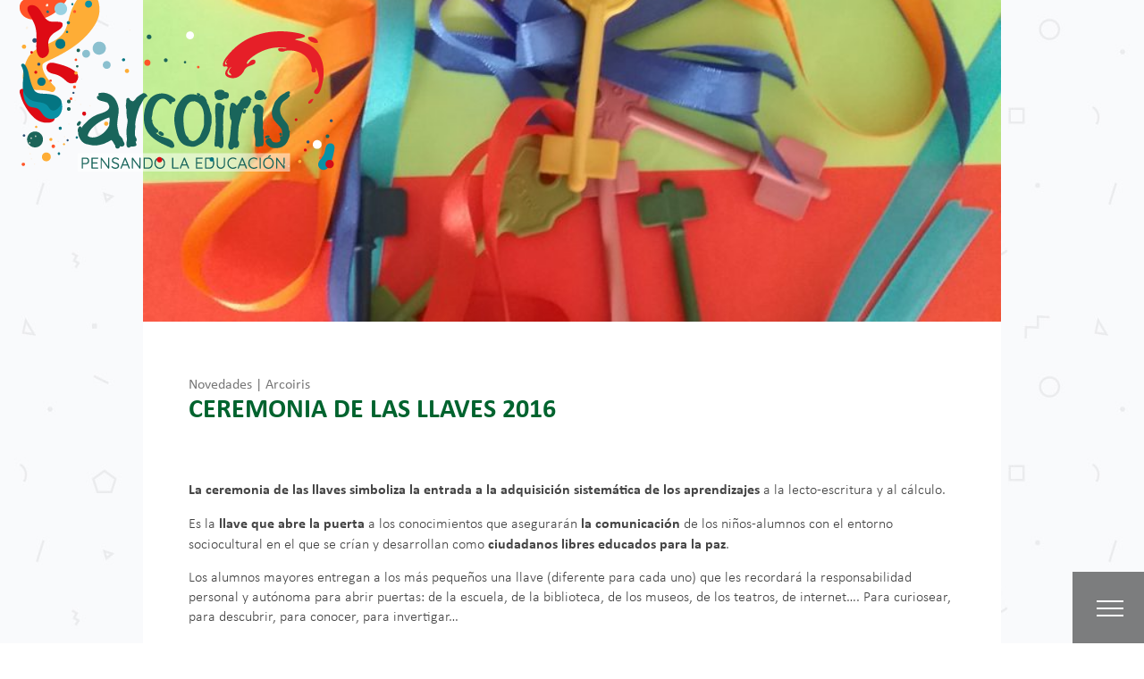

--- FILE ---
content_type: text/html; charset=UTF-8
request_url: https://www.arcoiris.edu.ar/ceremonia-de-las-llaves-2016/
body_size: 5865
content:
<!DOCTYPE html>
<html lang="es">
<head>
<meta charset="UTF-8">
<meta name="viewport" content="width=device-width, initial-scale=1">
<link rel="profile" href="https://gmpg.org/xfn/11">
<link rel="pingback" href="https://www.arcoiris.edu.ar/xmlrpc.php">

<title>Ceremonia de las llaves 2016 &#8211; Arcoiris. Jardín Maternal y de Infantes, Escuela Primaria, Escuela Secundaria.  </title>
<link rel='dns-prefetch' href='//www.google.com' />
<link rel='dns-prefetch' href='//ajax.googleapis.com' />
<link rel='dns-prefetch' href='//s.w.org' />
<link rel="alternate" type="application/rss+xml" title="Arcoiris. Jardín Maternal y de Infantes, Escuela Primaria, Escuela Secundaria.   &raquo; Feed" href="https://www.arcoiris.edu.ar/feed/" />
<link rel="alternate" type="application/rss+xml" title="Arcoiris. Jardín Maternal y de Infantes, Escuela Primaria, Escuela Secundaria.   &raquo; Feed de los comentarios" href="https://www.arcoiris.edu.ar/comments/feed/" />
<link rel="alternate" type="application/rss+xml" title="Arcoiris. Jardín Maternal y de Infantes, Escuela Primaria, Escuela Secundaria.   &raquo; Comentario Ceremonia de las llaves 2016 del feed" href="https://www.arcoiris.edu.ar/ceremonia-de-las-llaves-2016/feed/" />
		<script type="text/javascript">
			window._wpemojiSettings = {"baseUrl":"https:\/\/s.w.org\/images\/core\/emoji\/12.0.0-1\/72x72\/","ext":".png","svgUrl":"https:\/\/s.w.org\/images\/core\/emoji\/12.0.0-1\/svg\/","svgExt":".svg","source":{"concatemoji":"https:\/\/www.arcoiris.edu.ar\/wp-includes\/js\/wp-emoji-release.min.js?ver=5.4.4"}};
			/*! This file is auto-generated */
			!function(e,a,t){var r,n,o,i,p=a.createElement("canvas"),s=p.getContext&&p.getContext("2d");function c(e,t){var a=String.fromCharCode;s.clearRect(0,0,p.width,p.height),s.fillText(a.apply(this,e),0,0);var r=p.toDataURL();return s.clearRect(0,0,p.width,p.height),s.fillText(a.apply(this,t),0,0),r===p.toDataURL()}function l(e){if(!s||!s.fillText)return!1;switch(s.textBaseline="top",s.font="600 32px Arial",e){case"flag":return!c([127987,65039,8205,9895,65039],[127987,65039,8203,9895,65039])&&(!c([55356,56826,55356,56819],[55356,56826,8203,55356,56819])&&!c([55356,57332,56128,56423,56128,56418,56128,56421,56128,56430,56128,56423,56128,56447],[55356,57332,8203,56128,56423,8203,56128,56418,8203,56128,56421,8203,56128,56430,8203,56128,56423,8203,56128,56447]));case"emoji":return!c([55357,56424,55356,57342,8205,55358,56605,8205,55357,56424,55356,57340],[55357,56424,55356,57342,8203,55358,56605,8203,55357,56424,55356,57340])}return!1}function d(e){var t=a.createElement("script");t.src=e,t.defer=t.type="text/javascript",a.getElementsByTagName("head")[0].appendChild(t)}for(i=Array("flag","emoji"),t.supports={everything:!0,everythingExceptFlag:!0},o=0;o<i.length;o++)t.supports[i[o]]=l(i[o]),t.supports.everything=t.supports.everything&&t.supports[i[o]],"flag"!==i[o]&&(t.supports.everythingExceptFlag=t.supports.everythingExceptFlag&&t.supports[i[o]]);t.supports.everythingExceptFlag=t.supports.everythingExceptFlag&&!t.supports.flag,t.DOMReady=!1,t.readyCallback=function(){t.DOMReady=!0},t.supports.everything||(n=function(){t.readyCallback()},a.addEventListener?(a.addEventListener("DOMContentLoaded",n,!1),e.addEventListener("load",n,!1)):(e.attachEvent("onload",n),a.attachEvent("onreadystatechange",function(){"complete"===a.readyState&&t.readyCallback()})),(r=t.source||{}).concatemoji?d(r.concatemoji):r.wpemoji&&r.twemoji&&(d(r.twemoji),d(r.wpemoji)))}(window,document,window._wpemojiSettings);
		</script>
		<style type="text/css">
img.wp-smiley,
img.emoji {
	display: inline !important;
	border: none !important;
	box-shadow: none !important;
	height: 1em !important;
	width: 1em !important;
	margin: 0 .07em !important;
	vertical-align: -0.1em !important;
	background: none !important;
	padding: 0 !important;
}
</style>
	<link rel='stylesheet' id='wp-block-library-css'  href='https://www.arcoiris.edu.ar/wp-includes/css/dist/block-library/style.min.css?ver=5.4.4' type='text/css' media='all' />
<link rel='stylesheet' id='contact-form-7-css'  href='https://www.arcoiris.edu.ar/wp-content/plugins/contact-form-7/includes/css/styles.css?ver=5.2.1' type='text/css' media='all' />
<link rel='stylesheet' id='arcoiris-style-css'  href='https://www.arcoiris.edu.ar/wp-content/themes/arcoiris/style.css?ver=2.0' type='text/css' media='all' />
<link rel='stylesheet' id='arcoiris-font-awesome-css'  href='https://www.arcoiris.edu.ar/wp-content/themes/arcoiris/css/font-awesome/css/font-awesome.min.css?ver=5.4.4' type='text/css' media='all' />
<link rel='stylesheet' id='arcoiris-slick-css-css'  href='https://www.arcoiris.edu.ar/wp-content/themes/arcoiris/js/slick/slick.css?ver=5.4.4' type='text/css' media='all' />
<script type='text/javascript' src='https://www.arcoiris.edu.ar/wp-includes/js/jquery/jquery.js?ver=1.12.4-wp'></script>
<script type='text/javascript' src='https://www.arcoiris.edu.ar/wp-includes/js/jquery/jquery-migrate.min.js?ver=1.4.1'></script>
<script type='text/javascript' src='https://ajax.googleapis.com/ajax/libs/jquery/1.11.1/jquery.min.js?ver=5.4.4'></script>
<script type='text/javascript' src='https://www.arcoiris.edu.ar/wp-content/themes/arcoiris/js/funciones.js?ver=5.4.4'></script>
<script type='text/javascript' src='https://ajax.googleapis.com/ajax/libs/jqueryui/1.11.4/jquery-ui.min.js?ver=5.4.4'></script>
<script type='text/javascript' src='https://www.arcoiris.edu.ar/wp-content/themes/arcoiris/js/slick/slick.min.js?ver=5.4.4'></script>
<link rel='https://api.w.org/' href='https://www.arcoiris.edu.ar/wp-json/' />
<link rel="EditURI" type="application/rsd+xml" title="RSD" href="https://www.arcoiris.edu.ar/xmlrpc.php?rsd" />
<link rel="wlwmanifest" type="application/wlwmanifest+xml" href="https://www.arcoiris.edu.ar/wp-includes/wlwmanifest.xml" /> 
<link rel='prev' title='Taller de Filosofía. 1&#8217;A&#8217;. 2016' href='https://www.arcoiris.edu.ar/taller-de-filosofia-1a-2016/' />
<link rel='next' title='Galería de Monstruos, inspirados en Antonio Berni' href='https://www.arcoiris.edu.ar/galeria-de-monstruos-inspirados-en-antonio-berni/' />
<meta name="generator" content="WordPress 5.4.4" />
<link rel="canonical" href="https://www.arcoiris.edu.ar/ceremonia-de-las-llaves-2016/" />
<link rel='shortlink' href='https://www.arcoiris.edu.ar/?p=463' />
<link rel="alternate" type="application/json+oembed" href="https://www.arcoiris.edu.ar/wp-json/oembed/1.0/embed?url=https%3A%2F%2Fwww.arcoiris.edu.ar%2Fceremonia-de-las-llaves-2016%2F" />
<link rel="alternate" type="text/xml+oembed" href="https://www.arcoiris.edu.ar/wp-json/oembed/1.0/embed?url=https%3A%2F%2Fwww.arcoiris.edu.ar%2Fceremonia-de-las-llaves-2016%2F&#038;format=xml" />
<style type="text/css">.recentcomments a{display:inline !important;padding:0 !important;margin:0 !important;}</style><link rel="icon" href="https://www.arcoiris.edu.ar/wp-content/uploads/2022/06/arcoiris-marca-512-1-150x150.png" sizes="32x32" />
<link rel="icon" href="https://www.arcoiris.edu.ar/wp-content/uploads/2022/06/arcoiris-marca-512-1-300x300.png" sizes="192x192" />
<link rel="apple-touch-icon" href="https://www.arcoiris.edu.ar/wp-content/uploads/2022/06/arcoiris-marca-512-1-300x300.png" />
<meta name="msapplication-TileImage" content="https://www.arcoiris.edu.ar/wp-content/uploads/2022/06/arcoiris-marca-512-1-300x300.png" />
</head>

<body class="post-template-default single single-post postid-463 single-format-standard group-blog">


<div class="header-cool"> 

	<div id="nav-toggle" class="header-bottom"><span></span></div>	

	<nav id="site-navigation" class="main-navigation" role="navigation">
			<div class="menu-menu-1-container"><ul id="primary-menu" class="menu"><li id="menu-item-120" class="menu-item menu-item-type-custom menu-item-object-custom menu-item-120"><a href="/#inicio-portada">Inicio</a></li>
<li id="menu-item-318" class="menu-item menu-item-type-custom menu-item-object-custom menu-item-318"><a href="http://subscribepage.io/arcoiris2026">Inscripción 2025/2026</a></li>
<li id="menu-item-94" class="menu-item menu-item-type-post_type menu-item-object-page menu-item-home menu-item-has-children menu-item-94"><a href="https://www.arcoiris.edu.ar/">Institucional</a>
<ul class="sub-menu">
	<li id="menu-item-162" class="menu-item menu-item-type-custom menu-item-object-custom menu-item-162"><a href="/#inicio-portada">Inicio</a></li>
	<li id="menu-item-126" class="menu-item menu-item-type-custom menu-item-object-custom menu-item-126"><a href="/#quienes-somos">Quiénes somos</a></li>
	<li id="menu-item-127" class="menu-item menu-item-type-custom menu-item-object-custom menu-item-127"><a href="/#nuestro-nombre">Nuestro nombre</a></li>
	<li id="menu-item-128" class="menu-item menu-item-type-custom menu-item-object-custom menu-item-128"><a href="/#propuesta-educativa">Propuesta educativa</a></li>
	<li id="menu-item-2550" class="menu-item menu-item-type-custom menu-item-object-custom menu-item-2550"><a href="/#acuerdo-ipei-ingles">Acuerdo IPEI &#8211; Enseñanza de Inglés</a></li>
	<li id="menu-item-129" class="menu-item menu-item-type-custom menu-item-object-custom menu-item-129"><a href="/#consideraciones-teoricas">Consideraciones teóricas</a></li>
	<li id="menu-item-130" class="menu-item menu-item-type-custom menu-item-object-custom menu-item-130"><a href="/#actualizacion-docente">Actualización docente</a></li>
	<li id="menu-item-132" class="menu-item menu-item-type-custom menu-item-object-custom menu-item-132"><a href="/#atelier">Atelier</a></li>
	<li id="menu-item-131" class="menu-item menu-item-type-custom menu-item-object-custom menu-item-131"><a href="/#novedades">Novedades</a></li>
	<li id="menu-item-1360" class="menu-item menu-item-type-post_type menu-item-object-page menu-item-1360"><a href="https://www.arcoiris.edu.ar/contacto/">Contacto</a></li>
</ul>
</li>
<li id="menu-item-110" class="menu-item menu-item-type-post_type menu-item-object-page menu-item-has-children menu-item-110"><a href="https://www.arcoiris.edu.ar/jardin-maternal/">Jardín maternal</a>
<ul class="sub-menu">
	<li id="menu-item-159" class="menu-item menu-item-type-custom menu-item-object-custom menu-item-159"><a href="/jardin-maternal/#inico-portada">Inicio</a></li>
	<li id="menu-item-133" class="menu-item menu-item-type-custom menu-item-object-custom menu-item-133"><a href="/jardin-maternal/#el-jardin">El jardín</a></li>
	<li id="menu-item-142" class="menu-item menu-item-type-custom menu-item-object-custom menu-item-142"><a href="/jardin-maternal/#nuestros-grupos">Nuestros grupos</a></li>
	<li id="menu-item-143" class="menu-item menu-item-type-custom menu-item-object-custom menu-item-143"><a href="/jardin-maternal/#servicio-comedor">Servicio Comedor</a></li>
	<li id="menu-item-144" class="menu-item menu-item-type-custom menu-item-object-custom menu-item-144"><a href="/jardin-maternal/#instalaciones">Instalaciones</a></li>
	<li id="menu-item-145" class="menu-item menu-item-type-custom menu-item-object-custom menu-item-145"><a href="/jardin-maternal/#galeria-de-imagenes">Galería de Imágenes</a></li>
	<li id="menu-item-146" class="menu-item menu-item-type-custom menu-item-object-custom menu-item-146"><a href="/jardin-maternal/#novedades">Novedades</a></li>
	<li id="menu-item-1363" class="menu-item menu-item-type-post_type menu-item-object-page menu-item-1363"><a href="https://www.arcoiris.edu.ar/contacto-4/">Contacto</a></li>
</ul>
</li>
<li id="menu-item-102" class="menu-item menu-item-type-post_type menu-item-object-page menu-item-has-children menu-item-102"><a href="https://www.arcoiris.edu.ar/jardin-infantes/">Jardín infantes</a>
<ul class="sub-menu">
	<li id="menu-item-160" class="menu-item menu-item-type-custom menu-item-object-custom menu-item-160"><a href="/jardin-infantes/#inico-portada">Inicio</a></li>
	<li id="menu-item-135" class="menu-item menu-item-type-custom menu-item-object-custom menu-item-135"><a href="/jardin-infantes/#el-jardin">El jardín</a></li>
	<li id="menu-item-136" class="menu-item menu-item-type-custom menu-item-object-custom menu-item-136"><a href="/jardin-infantes/#jornada-educativa">Jornada Educativa</a></li>
	<li id="menu-item-2558" class="menu-item menu-item-type-custom menu-item-object-custom menu-item-2558"><a href="/#acuerdo-ipei-ingles">Acuerdo IPEI &#8211; Enseñanza de Inglés</a></li>
	<li id="menu-item-137" class="menu-item menu-item-type-custom menu-item-object-custom menu-item-137"><a href="/jardin-infantes/#talleres">Talleres</a></li>
	<li id="menu-item-138" class="menu-item menu-item-type-custom menu-item-object-custom menu-item-138"><a href="/jardin-infantes/#servicio-de-comedor">Servicio de comedor</a></li>
	<li id="menu-item-139" class="menu-item menu-item-type-custom menu-item-object-custom menu-item-139"><a href="/jardin-infantes/#instalaciones">Instalaciones</a></li>
	<li id="menu-item-140" class="menu-item menu-item-type-custom menu-item-object-custom menu-item-140"><a href="/jardin-infantes/#galeria-de-imagenes">Galería de imágenes</a></li>
	<li id="menu-item-141" class="menu-item menu-item-type-custom menu-item-object-custom menu-item-141"><a href="/jardin-infantes/#novedades">Novedades</a></li>
	<li id="menu-item-1362" class="menu-item menu-item-type-post_type menu-item-object-page menu-item-1362"><a href="https://www.arcoiris.edu.ar/contacto-3/">Contacto</a></li>
</ul>
</li>
<li id="menu-item-85" class="menu-item menu-item-type-post_type menu-item-object-page menu-item-has-children menu-item-85"><a href="https://www.arcoiris.edu.ar/escuela-primaria/">Escuela primaria</a>
<ul class="sub-menu">
	<li id="menu-item-161" class="menu-item menu-item-type-custom menu-item-object-custom menu-item-161"><a href="/escuela-primaria/#inico-portada">Inicio</a></li>
	<li id="menu-item-149" class="menu-item menu-item-type-custom menu-item-object-custom menu-item-149"><a href="/escuela-primaria/#escuela-primaria-arcoiris">Escuela Primaria</a></li>
	<li id="menu-item-150" class="menu-item menu-item-type-custom menu-item-object-custom menu-item-150"><a href="/escuela-primaria/#jornada-educativa">Jornada educativa</a></li>
	<li id="menu-item-2557" class="menu-item menu-item-type-custom menu-item-object-custom menu-item-2557"><a href="/#acuerdo-ipei-ingles">Acuerdo IPEI &#8211; Enseñanza de Inglés</a></li>
	<li id="menu-item-151" class="menu-item menu-item-type-custom menu-item-object-custom menu-item-151"><a href="/escuela-primaria/#talleres">Talleres</a></li>
	<li id="menu-item-152" class="menu-item menu-item-type-custom menu-item-object-custom menu-item-152"><a href="/escuela-primaria/#servicio-de-comedor">Servicio de comedor</a></li>
	<li id="menu-item-153" class="menu-item menu-item-type-custom menu-item-object-custom menu-item-153"><a href="/escuela-primaria/#instalaciones">Instalaciones</a></li>
	<li id="menu-item-155" class="menu-item menu-item-type-custom menu-item-object-custom menu-item-155"><a href="/escuela-primaria/#galeria-imagenes">Galería Imágenes</a></li>
	<li id="menu-item-156" class="menu-item menu-item-type-custom menu-item-object-custom menu-item-156"><a href="/escuela-primaria/#novedades">Novedades</a></li>
	<li id="menu-item-1361" class="menu-item menu-item-type-post_type menu-item-object-page menu-item-1361"><a href="https://www.arcoiris.edu.ar/contacto-2/">Contacto</a></li>
</ul>
</li>
<li id="menu-item-1126" class="menu-item menu-item-type-custom menu-item-object-custom menu-item-1126"><a href="http://www.albores.com.ar/">Secundario Albores</a></li>
<li id="menu-item-121" class="twitter-icon menu-item menu-item-type-custom menu-item-object-custom menu-item-121"><a target="_blank" rel="noopener noreferrer" href="https://twitter.com"><i class="fa fa-twitter" aria-hidden="true"></i></a></li>
<li id="menu-item-122" class="facebook-icon menu-item menu-item-type-custom menu-item-object-custom menu-item-122"><a target="_blank" rel="noopener noreferrer" href="http://facebook.com"><i class="fa fa-facebook" aria-hidden="true"></i></a></li>
</ul></div>	</nav><!-- #site-navigation -->
</div>

<div id="preloader">
  <div id="status">&nbsp;</div>
</div>
	

<div id="page" class="site">
	<a class="skip-link screen-reader-text" href="#content">Skip to content</a>

	

	<div id="content" class="site-content">


<div id="novedad-centrada">
	<div class="logos-up-paginas"> 
		<a href="https://www.arcoiris.edu.ar"><img class="imagen-arcoiris" src="https://www.arcoiris.edu.ar/wp-content/themes/arcoiris/img/arcoiris.png"></a>
   	</div>
	<div id="primary" class="content-area">

		<div class="contenedor-page-insc"><!--  Contenedor secciones -->
		<div class="img-fondo-paginas" style="background-image: url('https://www.arcoiris.edu.ar/wp-content/uploads/2016/09/20160311_092416-e1461165586999-768x1024.jpg');"> </div>
			<!-- Inscripcion -->	
			<div class="contenido-paginas-inscripcion">
				<h4 class="novedades-single">Novedades | Arcoiris</h4>
				<h2 id="titulo-inscripcion" class="titulo-institucional titulo-single-post"> Ceremonia de las llaves 2016 </h2>

														<div class="contenido-paginas" >
						
									<article id="post-463" class="post-463 post type-post status-publish format-standard has-post-thumbnail hentry category-escuela-primaria"> 
										<div class="entry-content">
											<p><strong>La ceremonia de las llaves simboliza la entrada a la adquisición sistemática de los aprendizajes</strong> a la lecto-escritura y al cálculo.</p>
<p>Es la <strong>llave que abre la puerta </strong>a los conocimientos que asegurarán <strong>la comunicación </strong>de los niños-alumnos con el entorno sociocultural en el que se crían y desarrollan como <strong>ciudadanos libres educados para la paz</strong>.</p>
<p>Los alumnos mayores entregan a los más pequeños una llave (diferente para cada uno) que les recordará la responsabilidad personal y autónoma para abrir puertas: de la escuela, de la biblioteca, de los museos, de los teatros, de internet…. Para curiosear, para descubrir, para conocer, para invertigar…</p>
<p>Esa <strong>llave recordará</strong> el inicio en la escuela primaria para <strong>aprender</strong>, ese ritual esuna <strong>señal</strong> que lo acompañará toda su vida escolar asociándose al propio deseo de aprender…</p>
<p><strong><a href="http://localhost:8888/arcoiris/jardin-maternal/#galeria-de-imagenes">&gt;&gt; VER ÁLBUM DE FOTOS DEL PROYECTO &lt;&lt;</a></strong></p>
<p>&nbsp;</p>
										</div><!-- .entry-content -->

									</article><!-- #post-## -->

									 	
								</div>
						
			</div><!-- #contenido page -->
	
		</div><!-- #Contenedor secciones -->	
	</div><!-- #primary -->
</div>


<!-- Footer -->
<footer id="colophon" class="site-footer" role="contentinfo">
		<div class="site-info">

			<div class="navigation-footer">
				<div class="menu-menu-footer-container"><ul id="menu-menu-footer" class="menu"><li id="menu-item-175" class="menu-item menu-item-type-custom menu-item-object-custom menu-item-has-children menu-item-175"><a href="/#inicio-portada">arcoiris &#8211; Institucional <small style="opacity:0.8;display:block; margin-top:-3px;">45 n°1080 e/16 y 17 &#8211; Cel: 221 2266586</small></a>
<ul class="sub-menu">
	<li id="menu-item-176" class="menu-item menu-item-type-custom menu-item-object-custom menu-item-176"><a href="/#quienes-somos">Quiénes somos</a></li>
	<li id="menu-item-177" class="menu-item menu-item-type-custom menu-item-object-custom menu-item-177"><a href="/#nuestro-nombre">Nuestro nombre</a></li>
	<li id="menu-item-178" class="menu-item menu-item-type-custom menu-item-object-custom menu-item-178"><a href="/#propuesta-educativa">Propuesta Educativa</a></li>
	<li id="menu-item-179" class="menu-item menu-item-type-custom menu-item-object-custom menu-item-179"><a href="/#consideraciones-teoricas">Consideraciones teóricas</a></li>
	<li id="menu-item-180" class="menu-item menu-item-type-custom menu-item-object-custom menu-item-180"><a href="/#actualizacion-docente">Actualización docente</a></li>
	<li id="menu-item-182" class="menu-item menu-item-type-custom menu-item-object-custom menu-item-182"><a href="/#atelier">Atelier</a></li>
	<li id="menu-item-181" class="menu-item menu-item-type-custom menu-item-object-custom menu-item-181"><a href="/#novedades">Novedades</a></li>
	<li id="menu-item-1359" class="menu-item menu-item-type-post_type menu-item-object-page menu-item-1359"><a href="https://www.arcoiris.edu.ar/contacto/">Contacto</a></li>
</ul>
</li>
<li id="menu-item-183" class="menu-item menu-item-type-custom menu-item-object-custom menu-item-has-children menu-item-183"><a href="/jardin-maternal/">Jardín Maternal <small>DIPREGEP 7383</small><small style="opacity:0.8;display:block; margin-top:-3px;">45 n°1080 &#8211; Tel 0221 424 7072</small></a>
<ul class="sub-menu">
	<li id="menu-item-188" class="menu-item menu-item-type-custom menu-item-object-custom menu-item-188"><a href="/jardin-maternal/#el-jardin">El jardín</a></li>
	<li id="menu-item-189" class="menu-item menu-item-type-custom menu-item-object-custom menu-item-189"><a href="/jardin-maternal/#nuestros-grupos">Nuestros grupos</a></li>
	<li id="menu-item-187" class="menu-item menu-item-type-custom menu-item-object-custom menu-item-187"><a href="/jardin-maternal/#servicio-comedor">Servicio comedor</a></li>
	<li id="menu-item-190" class="menu-item menu-item-type-custom menu-item-object-custom menu-item-190"><a href="/jardin-maternal/#instalaciones">Instalaciones</a></li>
	<li id="menu-item-191" class="menu-item menu-item-type-custom menu-item-object-custom menu-item-191"><a href="/jardin-maternal/#galeria-de-imagenes">Galería de Imágenes</a></li>
	<li id="menu-item-192" class="menu-item menu-item-type-custom menu-item-object-custom menu-item-192"><a href="/jardin-maternal/#novedades">Novedades</a></li>
	<li id="menu-item-1357" class="menu-item menu-item-type-post_type menu-item-object-page menu-item-1357"><a href="https://www.arcoiris.edu.ar/contacto-4/">Contacto</a></li>
</ul>
</li>
<li id="menu-item-193" class="menu-item menu-item-type-custom menu-item-object-custom menu-item-has-children menu-item-193"><a href="/jardin-infantes/">Jardín Infantes <small>DIPREGEP 7383</small><small style="opacity:0.8;display:block; margin-top:-3px;">45 n°1080 &#8211; Tel 0221 424 7072</small></a>
<ul class="sub-menu">
	<li id="menu-item-194" class="menu-item menu-item-type-custom menu-item-object-custom menu-item-194"><a href="/jardin-infantes/#el-jardin">El Jardín</a></li>
	<li id="menu-item-195" class="menu-item menu-item-type-custom menu-item-object-custom menu-item-195"><a href="/jardin-infantes/#jornada-educativa">Jornada Educativa</a></li>
	<li id="menu-item-196" class="menu-item menu-item-type-custom menu-item-object-custom menu-item-196"><a href="/jardin-infantes/#talleres">Talleres</a></li>
	<li id="menu-item-197" class="menu-item menu-item-type-custom menu-item-object-custom menu-item-197"><a href="/jardin-infantes/#servicio-de-comedor">Servicio de comedor</a></li>
	<li id="menu-item-198" class="menu-item menu-item-type-custom menu-item-object-custom menu-item-198"><a href="/jardin-infantes/#instalaciones">Instalaciones</a></li>
	<li id="menu-item-199" class="menu-item menu-item-type-custom menu-item-object-custom menu-item-199"><a href="/jardin-infantes/#galeria-de-imagenes">Galería de Imágenes</a></li>
	<li id="menu-item-200" class="menu-item menu-item-type-custom menu-item-object-custom menu-item-200"><a href="/jardin-infantes/#novedades">Novedades</a></li>
	<li id="menu-item-1358" class="menu-item menu-item-type-post_type menu-item-object-page menu-item-1358"><a href="https://www.arcoiris.edu.ar/contacto-3/">Contacto</a></li>
</ul>
</li>
<li id="menu-item-201" class="menu-item menu-item-type-custom menu-item-object-custom menu-item-has-children menu-item-201"><a href="/escuela-primaria/">Escuela primaria <small>DIPREGEP 7525</small><small style="opacity:0.8;display:block; margin-top:-3px;">514 n°2654 e/21 y 22 &#8211; Tel 484-4300 int 200</small></a>
<ul class="sub-menu">
	<li id="menu-item-202" class="menu-item menu-item-type-custom menu-item-object-custom menu-item-202"><a href="/escuela-primaria/#escuela-primaria-arcoiris">Escuela primaria</a></li>
	<li id="menu-item-203" class="menu-item menu-item-type-custom menu-item-object-custom menu-item-203"><a href="/escuela-primaria/#jornada-educativa">Jornada educativa</a></li>
	<li id="menu-item-204" class="menu-item menu-item-type-custom menu-item-object-custom menu-item-204"><a href="/escuela-primaria/#talleres">Talleres</a></li>
	<li id="menu-item-205" class="menu-item menu-item-type-custom menu-item-object-custom menu-item-205"><a href="/escuela-primaria/#servicio-de-comedor">Servicio de comedor</a></li>
	<li id="menu-item-207" class="menu-item menu-item-type-custom menu-item-object-custom menu-item-207"><a href="/escuela-primaria/#galeria-imagenes">Galería Imágenes</a></li>
	<li id="menu-item-208" class="menu-item menu-item-type-custom menu-item-object-custom menu-item-208"><a href="/escuela-primaria/#novedades">Novedades</a></li>
	<li id="menu-item-1356" class="menu-item menu-item-type-post_type menu-item-object-page menu-item-1356"><a href="https://www.arcoiris.edu.ar/contacto-2/">Contacto</a></li>
</ul>
</li>
</ul></div>			</div><!-- #site-navigation -->

			<div class="footer-marcas"> 
				<img class="arcoiris-logo-footer" src="https://www.arcoiris.edu.ar/wp-content/themes/arcoiris/img/arcoiris-footer.png"> 
				<span>Arcoiris &copy; 2016. Todos los derechos reservados</span>
				<img class="proyectar-footer" src="https://www.arcoiris.edu.ar/wp-content/themes/arcoiris/img/proyectar-footer.png">	
			 </div>			
		</div><!-- .site-info -->


</footer><!-- #footer -->


	</div><!-- #content -->


</div><!-- #page -->

<script type='text/javascript'>
/* <![CDATA[ */
var wpcf7 = {"apiSettings":{"root":"https:\/\/www.arcoiris.edu.ar\/wp-json\/contact-form-7\/v1","namespace":"contact-form-7\/v1"}};
/* ]]> */
</script>
<script type='text/javascript' src='https://www.arcoiris.edu.ar/wp-content/plugins/contact-form-7/includes/js/scripts.js?ver=5.2.1'></script>
<script type='text/javascript' src='https://www.google.com/recaptcha/api.js?render=6LfqkJ8UAAAAAOGQfZvzAG3w_s7nWcwITbj3cTGc&#038;ver=3.0'></script>
<script type='text/javascript'>
/* <![CDATA[ */
var wpcf7_recaptcha = {"sitekey":"6LfqkJ8UAAAAAOGQfZvzAG3w_s7nWcwITbj3cTGc","actions":{"homepage":"homepage","contactform":"contactform"}};
/* ]]> */
</script>
<script type='text/javascript' src='https://www.arcoiris.edu.ar/wp-content/plugins/contact-form-7/modules/recaptcha/script.js?ver=5.2.1'></script>
<script type='text/javascript' src='https://www.arcoiris.edu.ar/wp-content/themes/arcoiris/js/navigation.js?ver=20151215'></script>
<script type='text/javascript' src='https://www.arcoiris.edu.ar/wp-content/themes/arcoiris/js/skip-link-focus-fix.js?ver=20151215'></script>
<script type='text/javascript' src='https://www.arcoiris.edu.ar/wp-includes/js/comment-reply.min.js?ver=5.4.4'></script>
<script type='text/javascript' src='https://www.arcoiris.edu.ar/wp-includes/js/wp-embed.min.js?ver=5.4.4'></script>

<!-- Global site tag (gtag.js) - Google Analytics -->
<script async src="https://www.googletagmanager.com/gtag/js?id=UA-166822723-1"></script>
<script>
  window.dataLayer = window.dataLayer || [];
  function gtag(){dataLayer.push(arguments);}
  gtag('js', new Date());

  gtag('config', 'UA-166822723-1');

</script>

</body>
</html>


--- FILE ---
content_type: text/html; charset=utf-8
request_url: https://www.google.com/recaptcha/api2/anchor?ar=1&k=6LfqkJ8UAAAAAOGQfZvzAG3w_s7nWcwITbj3cTGc&co=aHR0cHM6Ly93d3cuYXJjb2lyaXMuZWR1LmFyOjQ0Mw..&hl=en&v=PoyoqOPhxBO7pBk68S4YbpHZ&size=invisible&anchor-ms=20000&execute-ms=30000&cb=vkq5to3abley
body_size: 48733
content:
<!DOCTYPE HTML><html dir="ltr" lang="en"><head><meta http-equiv="Content-Type" content="text/html; charset=UTF-8">
<meta http-equiv="X-UA-Compatible" content="IE=edge">
<title>reCAPTCHA</title>
<style type="text/css">
/* cyrillic-ext */
@font-face {
  font-family: 'Roboto';
  font-style: normal;
  font-weight: 400;
  font-stretch: 100%;
  src: url(//fonts.gstatic.com/s/roboto/v48/KFO7CnqEu92Fr1ME7kSn66aGLdTylUAMa3GUBHMdazTgWw.woff2) format('woff2');
  unicode-range: U+0460-052F, U+1C80-1C8A, U+20B4, U+2DE0-2DFF, U+A640-A69F, U+FE2E-FE2F;
}
/* cyrillic */
@font-face {
  font-family: 'Roboto';
  font-style: normal;
  font-weight: 400;
  font-stretch: 100%;
  src: url(//fonts.gstatic.com/s/roboto/v48/KFO7CnqEu92Fr1ME7kSn66aGLdTylUAMa3iUBHMdazTgWw.woff2) format('woff2');
  unicode-range: U+0301, U+0400-045F, U+0490-0491, U+04B0-04B1, U+2116;
}
/* greek-ext */
@font-face {
  font-family: 'Roboto';
  font-style: normal;
  font-weight: 400;
  font-stretch: 100%;
  src: url(//fonts.gstatic.com/s/roboto/v48/KFO7CnqEu92Fr1ME7kSn66aGLdTylUAMa3CUBHMdazTgWw.woff2) format('woff2');
  unicode-range: U+1F00-1FFF;
}
/* greek */
@font-face {
  font-family: 'Roboto';
  font-style: normal;
  font-weight: 400;
  font-stretch: 100%;
  src: url(//fonts.gstatic.com/s/roboto/v48/KFO7CnqEu92Fr1ME7kSn66aGLdTylUAMa3-UBHMdazTgWw.woff2) format('woff2');
  unicode-range: U+0370-0377, U+037A-037F, U+0384-038A, U+038C, U+038E-03A1, U+03A3-03FF;
}
/* math */
@font-face {
  font-family: 'Roboto';
  font-style: normal;
  font-weight: 400;
  font-stretch: 100%;
  src: url(//fonts.gstatic.com/s/roboto/v48/KFO7CnqEu92Fr1ME7kSn66aGLdTylUAMawCUBHMdazTgWw.woff2) format('woff2');
  unicode-range: U+0302-0303, U+0305, U+0307-0308, U+0310, U+0312, U+0315, U+031A, U+0326-0327, U+032C, U+032F-0330, U+0332-0333, U+0338, U+033A, U+0346, U+034D, U+0391-03A1, U+03A3-03A9, U+03B1-03C9, U+03D1, U+03D5-03D6, U+03F0-03F1, U+03F4-03F5, U+2016-2017, U+2034-2038, U+203C, U+2040, U+2043, U+2047, U+2050, U+2057, U+205F, U+2070-2071, U+2074-208E, U+2090-209C, U+20D0-20DC, U+20E1, U+20E5-20EF, U+2100-2112, U+2114-2115, U+2117-2121, U+2123-214F, U+2190, U+2192, U+2194-21AE, U+21B0-21E5, U+21F1-21F2, U+21F4-2211, U+2213-2214, U+2216-22FF, U+2308-230B, U+2310, U+2319, U+231C-2321, U+2336-237A, U+237C, U+2395, U+239B-23B7, U+23D0, U+23DC-23E1, U+2474-2475, U+25AF, U+25B3, U+25B7, U+25BD, U+25C1, U+25CA, U+25CC, U+25FB, U+266D-266F, U+27C0-27FF, U+2900-2AFF, U+2B0E-2B11, U+2B30-2B4C, U+2BFE, U+3030, U+FF5B, U+FF5D, U+1D400-1D7FF, U+1EE00-1EEFF;
}
/* symbols */
@font-face {
  font-family: 'Roboto';
  font-style: normal;
  font-weight: 400;
  font-stretch: 100%;
  src: url(//fonts.gstatic.com/s/roboto/v48/KFO7CnqEu92Fr1ME7kSn66aGLdTylUAMaxKUBHMdazTgWw.woff2) format('woff2');
  unicode-range: U+0001-000C, U+000E-001F, U+007F-009F, U+20DD-20E0, U+20E2-20E4, U+2150-218F, U+2190, U+2192, U+2194-2199, U+21AF, U+21E6-21F0, U+21F3, U+2218-2219, U+2299, U+22C4-22C6, U+2300-243F, U+2440-244A, U+2460-24FF, U+25A0-27BF, U+2800-28FF, U+2921-2922, U+2981, U+29BF, U+29EB, U+2B00-2BFF, U+4DC0-4DFF, U+FFF9-FFFB, U+10140-1018E, U+10190-1019C, U+101A0, U+101D0-101FD, U+102E0-102FB, U+10E60-10E7E, U+1D2C0-1D2D3, U+1D2E0-1D37F, U+1F000-1F0FF, U+1F100-1F1AD, U+1F1E6-1F1FF, U+1F30D-1F30F, U+1F315, U+1F31C, U+1F31E, U+1F320-1F32C, U+1F336, U+1F378, U+1F37D, U+1F382, U+1F393-1F39F, U+1F3A7-1F3A8, U+1F3AC-1F3AF, U+1F3C2, U+1F3C4-1F3C6, U+1F3CA-1F3CE, U+1F3D4-1F3E0, U+1F3ED, U+1F3F1-1F3F3, U+1F3F5-1F3F7, U+1F408, U+1F415, U+1F41F, U+1F426, U+1F43F, U+1F441-1F442, U+1F444, U+1F446-1F449, U+1F44C-1F44E, U+1F453, U+1F46A, U+1F47D, U+1F4A3, U+1F4B0, U+1F4B3, U+1F4B9, U+1F4BB, U+1F4BF, U+1F4C8-1F4CB, U+1F4D6, U+1F4DA, U+1F4DF, U+1F4E3-1F4E6, U+1F4EA-1F4ED, U+1F4F7, U+1F4F9-1F4FB, U+1F4FD-1F4FE, U+1F503, U+1F507-1F50B, U+1F50D, U+1F512-1F513, U+1F53E-1F54A, U+1F54F-1F5FA, U+1F610, U+1F650-1F67F, U+1F687, U+1F68D, U+1F691, U+1F694, U+1F698, U+1F6AD, U+1F6B2, U+1F6B9-1F6BA, U+1F6BC, U+1F6C6-1F6CF, U+1F6D3-1F6D7, U+1F6E0-1F6EA, U+1F6F0-1F6F3, U+1F6F7-1F6FC, U+1F700-1F7FF, U+1F800-1F80B, U+1F810-1F847, U+1F850-1F859, U+1F860-1F887, U+1F890-1F8AD, U+1F8B0-1F8BB, U+1F8C0-1F8C1, U+1F900-1F90B, U+1F93B, U+1F946, U+1F984, U+1F996, U+1F9E9, U+1FA00-1FA6F, U+1FA70-1FA7C, U+1FA80-1FA89, U+1FA8F-1FAC6, U+1FACE-1FADC, U+1FADF-1FAE9, U+1FAF0-1FAF8, U+1FB00-1FBFF;
}
/* vietnamese */
@font-face {
  font-family: 'Roboto';
  font-style: normal;
  font-weight: 400;
  font-stretch: 100%;
  src: url(//fonts.gstatic.com/s/roboto/v48/KFO7CnqEu92Fr1ME7kSn66aGLdTylUAMa3OUBHMdazTgWw.woff2) format('woff2');
  unicode-range: U+0102-0103, U+0110-0111, U+0128-0129, U+0168-0169, U+01A0-01A1, U+01AF-01B0, U+0300-0301, U+0303-0304, U+0308-0309, U+0323, U+0329, U+1EA0-1EF9, U+20AB;
}
/* latin-ext */
@font-face {
  font-family: 'Roboto';
  font-style: normal;
  font-weight: 400;
  font-stretch: 100%;
  src: url(//fonts.gstatic.com/s/roboto/v48/KFO7CnqEu92Fr1ME7kSn66aGLdTylUAMa3KUBHMdazTgWw.woff2) format('woff2');
  unicode-range: U+0100-02BA, U+02BD-02C5, U+02C7-02CC, U+02CE-02D7, U+02DD-02FF, U+0304, U+0308, U+0329, U+1D00-1DBF, U+1E00-1E9F, U+1EF2-1EFF, U+2020, U+20A0-20AB, U+20AD-20C0, U+2113, U+2C60-2C7F, U+A720-A7FF;
}
/* latin */
@font-face {
  font-family: 'Roboto';
  font-style: normal;
  font-weight: 400;
  font-stretch: 100%;
  src: url(//fonts.gstatic.com/s/roboto/v48/KFO7CnqEu92Fr1ME7kSn66aGLdTylUAMa3yUBHMdazQ.woff2) format('woff2');
  unicode-range: U+0000-00FF, U+0131, U+0152-0153, U+02BB-02BC, U+02C6, U+02DA, U+02DC, U+0304, U+0308, U+0329, U+2000-206F, U+20AC, U+2122, U+2191, U+2193, U+2212, U+2215, U+FEFF, U+FFFD;
}
/* cyrillic-ext */
@font-face {
  font-family: 'Roboto';
  font-style: normal;
  font-weight: 500;
  font-stretch: 100%;
  src: url(//fonts.gstatic.com/s/roboto/v48/KFO7CnqEu92Fr1ME7kSn66aGLdTylUAMa3GUBHMdazTgWw.woff2) format('woff2');
  unicode-range: U+0460-052F, U+1C80-1C8A, U+20B4, U+2DE0-2DFF, U+A640-A69F, U+FE2E-FE2F;
}
/* cyrillic */
@font-face {
  font-family: 'Roboto';
  font-style: normal;
  font-weight: 500;
  font-stretch: 100%;
  src: url(//fonts.gstatic.com/s/roboto/v48/KFO7CnqEu92Fr1ME7kSn66aGLdTylUAMa3iUBHMdazTgWw.woff2) format('woff2');
  unicode-range: U+0301, U+0400-045F, U+0490-0491, U+04B0-04B1, U+2116;
}
/* greek-ext */
@font-face {
  font-family: 'Roboto';
  font-style: normal;
  font-weight: 500;
  font-stretch: 100%;
  src: url(//fonts.gstatic.com/s/roboto/v48/KFO7CnqEu92Fr1ME7kSn66aGLdTylUAMa3CUBHMdazTgWw.woff2) format('woff2');
  unicode-range: U+1F00-1FFF;
}
/* greek */
@font-face {
  font-family: 'Roboto';
  font-style: normal;
  font-weight: 500;
  font-stretch: 100%;
  src: url(//fonts.gstatic.com/s/roboto/v48/KFO7CnqEu92Fr1ME7kSn66aGLdTylUAMa3-UBHMdazTgWw.woff2) format('woff2');
  unicode-range: U+0370-0377, U+037A-037F, U+0384-038A, U+038C, U+038E-03A1, U+03A3-03FF;
}
/* math */
@font-face {
  font-family: 'Roboto';
  font-style: normal;
  font-weight: 500;
  font-stretch: 100%;
  src: url(//fonts.gstatic.com/s/roboto/v48/KFO7CnqEu92Fr1ME7kSn66aGLdTylUAMawCUBHMdazTgWw.woff2) format('woff2');
  unicode-range: U+0302-0303, U+0305, U+0307-0308, U+0310, U+0312, U+0315, U+031A, U+0326-0327, U+032C, U+032F-0330, U+0332-0333, U+0338, U+033A, U+0346, U+034D, U+0391-03A1, U+03A3-03A9, U+03B1-03C9, U+03D1, U+03D5-03D6, U+03F0-03F1, U+03F4-03F5, U+2016-2017, U+2034-2038, U+203C, U+2040, U+2043, U+2047, U+2050, U+2057, U+205F, U+2070-2071, U+2074-208E, U+2090-209C, U+20D0-20DC, U+20E1, U+20E5-20EF, U+2100-2112, U+2114-2115, U+2117-2121, U+2123-214F, U+2190, U+2192, U+2194-21AE, U+21B0-21E5, U+21F1-21F2, U+21F4-2211, U+2213-2214, U+2216-22FF, U+2308-230B, U+2310, U+2319, U+231C-2321, U+2336-237A, U+237C, U+2395, U+239B-23B7, U+23D0, U+23DC-23E1, U+2474-2475, U+25AF, U+25B3, U+25B7, U+25BD, U+25C1, U+25CA, U+25CC, U+25FB, U+266D-266F, U+27C0-27FF, U+2900-2AFF, U+2B0E-2B11, U+2B30-2B4C, U+2BFE, U+3030, U+FF5B, U+FF5D, U+1D400-1D7FF, U+1EE00-1EEFF;
}
/* symbols */
@font-face {
  font-family: 'Roboto';
  font-style: normal;
  font-weight: 500;
  font-stretch: 100%;
  src: url(//fonts.gstatic.com/s/roboto/v48/KFO7CnqEu92Fr1ME7kSn66aGLdTylUAMaxKUBHMdazTgWw.woff2) format('woff2');
  unicode-range: U+0001-000C, U+000E-001F, U+007F-009F, U+20DD-20E0, U+20E2-20E4, U+2150-218F, U+2190, U+2192, U+2194-2199, U+21AF, U+21E6-21F0, U+21F3, U+2218-2219, U+2299, U+22C4-22C6, U+2300-243F, U+2440-244A, U+2460-24FF, U+25A0-27BF, U+2800-28FF, U+2921-2922, U+2981, U+29BF, U+29EB, U+2B00-2BFF, U+4DC0-4DFF, U+FFF9-FFFB, U+10140-1018E, U+10190-1019C, U+101A0, U+101D0-101FD, U+102E0-102FB, U+10E60-10E7E, U+1D2C0-1D2D3, U+1D2E0-1D37F, U+1F000-1F0FF, U+1F100-1F1AD, U+1F1E6-1F1FF, U+1F30D-1F30F, U+1F315, U+1F31C, U+1F31E, U+1F320-1F32C, U+1F336, U+1F378, U+1F37D, U+1F382, U+1F393-1F39F, U+1F3A7-1F3A8, U+1F3AC-1F3AF, U+1F3C2, U+1F3C4-1F3C6, U+1F3CA-1F3CE, U+1F3D4-1F3E0, U+1F3ED, U+1F3F1-1F3F3, U+1F3F5-1F3F7, U+1F408, U+1F415, U+1F41F, U+1F426, U+1F43F, U+1F441-1F442, U+1F444, U+1F446-1F449, U+1F44C-1F44E, U+1F453, U+1F46A, U+1F47D, U+1F4A3, U+1F4B0, U+1F4B3, U+1F4B9, U+1F4BB, U+1F4BF, U+1F4C8-1F4CB, U+1F4D6, U+1F4DA, U+1F4DF, U+1F4E3-1F4E6, U+1F4EA-1F4ED, U+1F4F7, U+1F4F9-1F4FB, U+1F4FD-1F4FE, U+1F503, U+1F507-1F50B, U+1F50D, U+1F512-1F513, U+1F53E-1F54A, U+1F54F-1F5FA, U+1F610, U+1F650-1F67F, U+1F687, U+1F68D, U+1F691, U+1F694, U+1F698, U+1F6AD, U+1F6B2, U+1F6B9-1F6BA, U+1F6BC, U+1F6C6-1F6CF, U+1F6D3-1F6D7, U+1F6E0-1F6EA, U+1F6F0-1F6F3, U+1F6F7-1F6FC, U+1F700-1F7FF, U+1F800-1F80B, U+1F810-1F847, U+1F850-1F859, U+1F860-1F887, U+1F890-1F8AD, U+1F8B0-1F8BB, U+1F8C0-1F8C1, U+1F900-1F90B, U+1F93B, U+1F946, U+1F984, U+1F996, U+1F9E9, U+1FA00-1FA6F, U+1FA70-1FA7C, U+1FA80-1FA89, U+1FA8F-1FAC6, U+1FACE-1FADC, U+1FADF-1FAE9, U+1FAF0-1FAF8, U+1FB00-1FBFF;
}
/* vietnamese */
@font-face {
  font-family: 'Roboto';
  font-style: normal;
  font-weight: 500;
  font-stretch: 100%;
  src: url(//fonts.gstatic.com/s/roboto/v48/KFO7CnqEu92Fr1ME7kSn66aGLdTylUAMa3OUBHMdazTgWw.woff2) format('woff2');
  unicode-range: U+0102-0103, U+0110-0111, U+0128-0129, U+0168-0169, U+01A0-01A1, U+01AF-01B0, U+0300-0301, U+0303-0304, U+0308-0309, U+0323, U+0329, U+1EA0-1EF9, U+20AB;
}
/* latin-ext */
@font-face {
  font-family: 'Roboto';
  font-style: normal;
  font-weight: 500;
  font-stretch: 100%;
  src: url(//fonts.gstatic.com/s/roboto/v48/KFO7CnqEu92Fr1ME7kSn66aGLdTylUAMa3KUBHMdazTgWw.woff2) format('woff2');
  unicode-range: U+0100-02BA, U+02BD-02C5, U+02C7-02CC, U+02CE-02D7, U+02DD-02FF, U+0304, U+0308, U+0329, U+1D00-1DBF, U+1E00-1E9F, U+1EF2-1EFF, U+2020, U+20A0-20AB, U+20AD-20C0, U+2113, U+2C60-2C7F, U+A720-A7FF;
}
/* latin */
@font-face {
  font-family: 'Roboto';
  font-style: normal;
  font-weight: 500;
  font-stretch: 100%;
  src: url(//fonts.gstatic.com/s/roboto/v48/KFO7CnqEu92Fr1ME7kSn66aGLdTylUAMa3yUBHMdazQ.woff2) format('woff2');
  unicode-range: U+0000-00FF, U+0131, U+0152-0153, U+02BB-02BC, U+02C6, U+02DA, U+02DC, U+0304, U+0308, U+0329, U+2000-206F, U+20AC, U+2122, U+2191, U+2193, U+2212, U+2215, U+FEFF, U+FFFD;
}
/* cyrillic-ext */
@font-face {
  font-family: 'Roboto';
  font-style: normal;
  font-weight: 900;
  font-stretch: 100%;
  src: url(//fonts.gstatic.com/s/roboto/v48/KFO7CnqEu92Fr1ME7kSn66aGLdTylUAMa3GUBHMdazTgWw.woff2) format('woff2');
  unicode-range: U+0460-052F, U+1C80-1C8A, U+20B4, U+2DE0-2DFF, U+A640-A69F, U+FE2E-FE2F;
}
/* cyrillic */
@font-face {
  font-family: 'Roboto';
  font-style: normal;
  font-weight: 900;
  font-stretch: 100%;
  src: url(//fonts.gstatic.com/s/roboto/v48/KFO7CnqEu92Fr1ME7kSn66aGLdTylUAMa3iUBHMdazTgWw.woff2) format('woff2');
  unicode-range: U+0301, U+0400-045F, U+0490-0491, U+04B0-04B1, U+2116;
}
/* greek-ext */
@font-face {
  font-family: 'Roboto';
  font-style: normal;
  font-weight: 900;
  font-stretch: 100%;
  src: url(//fonts.gstatic.com/s/roboto/v48/KFO7CnqEu92Fr1ME7kSn66aGLdTylUAMa3CUBHMdazTgWw.woff2) format('woff2');
  unicode-range: U+1F00-1FFF;
}
/* greek */
@font-face {
  font-family: 'Roboto';
  font-style: normal;
  font-weight: 900;
  font-stretch: 100%;
  src: url(//fonts.gstatic.com/s/roboto/v48/KFO7CnqEu92Fr1ME7kSn66aGLdTylUAMa3-UBHMdazTgWw.woff2) format('woff2');
  unicode-range: U+0370-0377, U+037A-037F, U+0384-038A, U+038C, U+038E-03A1, U+03A3-03FF;
}
/* math */
@font-face {
  font-family: 'Roboto';
  font-style: normal;
  font-weight: 900;
  font-stretch: 100%;
  src: url(//fonts.gstatic.com/s/roboto/v48/KFO7CnqEu92Fr1ME7kSn66aGLdTylUAMawCUBHMdazTgWw.woff2) format('woff2');
  unicode-range: U+0302-0303, U+0305, U+0307-0308, U+0310, U+0312, U+0315, U+031A, U+0326-0327, U+032C, U+032F-0330, U+0332-0333, U+0338, U+033A, U+0346, U+034D, U+0391-03A1, U+03A3-03A9, U+03B1-03C9, U+03D1, U+03D5-03D6, U+03F0-03F1, U+03F4-03F5, U+2016-2017, U+2034-2038, U+203C, U+2040, U+2043, U+2047, U+2050, U+2057, U+205F, U+2070-2071, U+2074-208E, U+2090-209C, U+20D0-20DC, U+20E1, U+20E5-20EF, U+2100-2112, U+2114-2115, U+2117-2121, U+2123-214F, U+2190, U+2192, U+2194-21AE, U+21B0-21E5, U+21F1-21F2, U+21F4-2211, U+2213-2214, U+2216-22FF, U+2308-230B, U+2310, U+2319, U+231C-2321, U+2336-237A, U+237C, U+2395, U+239B-23B7, U+23D0, U+23DC-23E1, U+2474-2475, U+25AF, U+25B3, U+25B7, U+25BD, U+25C1, U+25CA, U+25CC, U+25FB, U+266D-266F, U+27C0-27FF, U+2900-2AFF, U+2B0E-2B11, U+2B30-2B4C, U+2BFE, U+3030, U+FF5B, U+FF5D, U+1D400-1D7FF, U+1EE00-1EEFF;
}
/* symbols */
@font-face {
  font-family: 'Roboto';
  font-style: normal;
  font-weight: 900;
  font-stretch: 100%;
  src: url(//fonts.gstatic.com/s/roboto/v48/KFO7CnqEu92Fr1ME7kSn66aGLdTylUAMaxKUBHMdazTgWw.woff2) format('woff2');
  unicode-range: U+0001-000C, U+000E-001F, U+007F-009F, U+20DD-20E0, U+20E2-20E4, U+2150-218F, U+2190, U+2192, U+2194-2199, U+21AF, U+21E6-21F0, U+21F3, U+2218-2219, U+2299, U+22C4-22C6, U+2300-243F, U+2440-244A, U+2460-24FF, U+25A0-27BF, U+2800-28FF, U+2921-2922, U+2981, U+29BF, U+29EB, U+2B00-2BFF, U+4DC0-4DFF, U+FFF9-FFFB, U+10140-1018E, U+10190-1019C, U+101A0, U+101D0-101FD, U+102E0-102FB, U+10E60-10E7E, U+1D2C0-1D2D3, U+1D2E0-1D37F, U+1F000-1F0FF, U+1F100-1F1AD, U+1F1E6-1F1FF, U+1F30D-1F30F, U+1F315, U+1F31C, U+1F31E, U+1F320-1F32C, U+1F336, U+1F378, U+1F37D, U+1F382, U+1F393-1F39F, U+1F3A7-1F3A8, U+1F3AC-1F3AF, U+1F3C2, U+1F3C4-1F3C6, U+1F3CA-1F3CE, U+1F3D4-1F3E0, U+1F3ED, U+1F3F1-1F3F3, U+1F3F5-1F3F7, U+1F408, U+1F415, U+1F41F, U+1F426, U+1F43F, U+1F441-1F442, U+1F444, U+1F446-1F449, U+1F44C-1F44E, U+1F453, U+1F46A, U+1F47D, U+1F4A3, U+1F4B0, U+1F4B3, U+1F4B9, U+1F4BB, U+1F4BF, U+1F4C8-1F4CB, U+1F4D6, U+1F4DA, U+1F4DF, U+1F4E3-1F4E6, U+1F4EA-1F4ED, U+1F4F7, U+1F4F9-1F4FB, U+1F4FD-1F4FE, U+1F503, U+1F507-1F50B, U+1F50D, U+1F512-1F513, U+1F53E-1F54A, U+1F54F-1F5FA, U+1F610, U+1F650-1F67F, U+1F687, U+1F68D, U+1F691, U+1F694, U+1F698, U+1F6AD, U+1F6B2, U+1F6B9-1F6BA, U+1F6BC, U+1F6C6-1F6CF, U+1F6D3-1F6D7, U+1F6E0-1F6EA, U+1F6F0-1F6F3, U+1F6F7-1F6FC, U+1F700-1F7FF, U+1F800-1F80B, U+1F810-1F847, U+1F850-1F859, U+1F860-1F887, U+1F890-1F8AD, U+1F8B0-1F8BB, U+1F8C0-1F8C1, U+1F900-1F90B, U+1F93B, U+1F946, U+1F984, U+1F996, U+1F9E9, U+1FA00-1FA6F, U+1FA70-1FA7C, U+1FA80-1FA89, U+1FA8F-1FAC6, U+1FACE-1FADC, U+1FADF-1FAE9, U+1FAF0-1FAF8, U+1FB00-1FBFF;
}
/* vietnamese */
@font-face {
  font-family: 'Roboto';
  font-style: normal;
  font-weight: 900;
  font-stretch: 100%;
  src: url(//fonts.gstatic.com/s/roboto/v48/KFO7CnqEu92Fr1ME7kSn66aGLdTylUAMa3OUBHMdazTgWw.woff2) format('woff2');
  unicode-range: U+0102-0103, U+0110-0111, U+0128-0129, U+0168-0169, U+01A0-01A1, U+01AF-01B0, U+0300-0301, U+0303-0304, U+0308-0309, U+0323, U+0329, U+1EA0-1EF9, U+20AB;
}
/* latin-ext */
@font-face {
  font-family: 'Roboto';
  font-style: normal;
  font-weight: 900;
  font-stretch: 100%;
  src: url(//fonts.gstatic.com/s/roboto/v48/KFO7CnqEu92Fr1ME7kSn66aGLdTylUAMa3KUBHMdazTgWw.woff2) format('woff2');
  unicode-range: U+0100-02BA, U+02BD-02C5, U+02C7-02CC, U+02CE-02D7, U+02DD-02FF, U+0304, U+0308, U+0329, U+1D00-1DBF, U+1E00-1E9F, U+1EF2-1EFF, U+2020, U+20A0-20AB, U+20AD-20C0, U+2113, U+2C60-2C7F, U+A720-A7FF;
}
/* latin */
@font-face {
  font-family: 'Roboto';
  font-style: normal;
  font-weight: 900;
  font-stretch: 100%;
  src: url(//fonts.gstatic.com/s/roboto/v48/KFO7CnqEu92Fr1ME7kSn66aGLdTylUAMa3yUBHMdazQ.woff2) format('woff2');
  unicode-range: U+0000-00FF, U+0131, U+0152-0153, U+02BB-02BC, U+02C6, U+02DA, U+02DC, U+0304, U+0308, U+0329, U+2000-206F, U+20AC, U+2122, U+2191, U+2193, U+2212, U+2215, U+FEFF, U+FFFD;
}

</style>
<link rel="stylesheet" type="text/css" href="https://www.gstatic.com/recaptcha/releases/PoyoqOPhxBO7pBk68S4YbpHZ/styles__ltr.css">
<script nonce="0NVmq0zW48NDwsFrfJTwDg" type="text/javascript">window['__recaptcha_api'] = 'https://www.google.com/recaptcha/api2/';</script>
<script type="text/javascript" src="https://www.gstatic.com/recaptcha/releases/PoyoqOPhxBO7pBk68S4YbpHZ/recaptcha__en.js" nonce="0NVmq0zW48NDwsFrfJTwDg">
      
    </script></head>
<body><div id="rc-anchor-alert" class="rc-anchor-alert"></div>
<input type="hidden" id="recaptcha-token" value="[base64]">
<script type="text/javascript" nonce="0NVmq0zW48NDwsFrfJTwDg">
      recaptcha.anchor.Main.init("[\x22ainput\x22,[\x22bgdata\x22,\x22\x22,\[base64]/[base64]/[base64]/[base64]/cjw8ejpyPj4+eil9Y2F0Y2gobCl7dGhyb3cgbDt9fSxIPWZ1bmN0aW9uKHcsdCx6KXtpZih3PT0xOTR8fHc9PTIwOCl0LnZbd10/dC52W3ddLmNvbmNhdCh6KTp0LnZbd109b2Yoeix0KTtlbHNle2lmKHQuYkImJnchPTMxNylyZXR1cm47dz09NjZ8fHc9PTEyMnx8dz09NDcwfHx3PT00NHx8dz09NDE2fHx3PT0zOTd8fHc9PTQyMXx8dz09Njh8fHc9PTcwfHx3PT0xODQ/[base64]/[base64]/[base64]/bmV3IGRbVl0oSlswXSk6cD09Mj9uZXcgZFtWXShKWzBdLEpbMV0pOnA9PTM/bmV3IGRbVl0oSlswXSxKWzFdLEpbMl0pOnA9PTQ/[base64]/[base64]/[base64]/[base64]\x22,\[base64]\\u003d\\u003d\x22,\x22ScK6N8KQw65eM2UBw7bCol/Co8OLeEPDom7Cq245w4TDtD11MMKbwpzCnE3CvR5Uw6sPwqPCuXHCpxLDukjDssKeMMOZw5FBScOUJ1jDnMOMw5vDvFQYIsOAwrfDn2zCnlF6J8KXXU7DnsKZVwDCszzDosK+D8OqwqF/AS3CiBDCujp7w4rDjFXDr8OawrIAKDBvSg5GNg4+MsO6w5sfRXbDh8ODw7/DlsODw6TDhnvDrMKhw7/[base64]/CglgLCWIJwoReTsKpXsOoKnJgbMO+KRjDqG3CrwEqAgB+RcOSw7LCiGN2w6gFPlckwqhDfE/CqDHCh8OATU9EZsOuOcOfwo0EwoLCp8KgQlR5w4zCukJuwo06HMOFeBk+dgYXT8Kww4vDo8OpwprCmsOvw5lFwpRtcAXDtMKma1XCnwxBwqFrf8KDwqjCn8K6w7bDkMO8w7MswosPw4bDlsKFJ8KewojDq1xUSnDCjsO7w7Bsw5kEwoQAwr/[base64]/CnQ/CplwBE3XCl8KYGntXXWF8w4HDjcOfDsOAw4Esw58FEllncMK7RsKww6LDjsKHLcKFwr0uwrDDtwrDpcOqw5jDkU4Lw7c+w6LDtMK8DGwTF8O8IMK+f8Ogwrtmw78PAznDkFMwTsKlwqchwoDDpw3CjRLDuRbClsOLwofCqMOueR8SS8OTw6DDjcODw4/[base64]/DhD3DkMKFwpHDkRtQw7/DjsKfKMKHGcOmYsK3wp3CmEfDnMOpw6lXw61Rw4bCri/CqBcnFsOLwqPDo8KHw5sje8ORwpDCgcOcZj7DhyPDmRrDg19SfmPDlMOGwpFJG3jDvBF6AmgSwrs5w57CgS5ZVcOow5l8X8KSQxYHwqESbcKhw5U2wodgCHpsZ8OawoJsV2rDj8K6L8K6w4EJIMK+w5gJLlzDu2vCpy/DribDtkF7w4Y3acOswp8fw6wScG/CjsO3P8ONw5XDp2/[base64]/[base64]/Dj1jDgVtqGDV/[base64]/EcOMTAUwwq7DjC7Di8OOBsKQwpnCicOSwr1Bw7XCnnnCh8ODw6rClnTDqcKAwpVFw77Dvg5pw6pWEFrDlsK8wpvCjQY+W8OIbMKHLQJ6D0jDtcK6w7LCosK9wrJQwoTDpsOVVCA1wqPCtXzCtMKBwqwEGsKjworDtsKeKwLCt8KHSnDDnhMMwo/DnQkrw6plwpIpw7Iiw7PDgcOTH8K0w6dKTCkyRMOQw7NPwowYQjpBBhfDjVXDtnR0w5zCnWJnE3Uww5JEw47DlsOlLMKYwo3Ct8KsQcOZZsO/wrkuw5vCrm0DwqxxwrpVEMOjworCtMO1f1XCj8Olwqt/YcOdwpbCiMK7CcO9wqZPMinCiWU3w4/[base64]/Co8OSLcKXw70Nw6gYaMKXw5sLw6Zww4DCgQ/DrmrDoDVkIMKPEcKKDsK2w6EPXUkuI8OyRSDCrhhML8KNwpBQCj0nwpLDozDDkMORGsKrwo/[base64]/[base64]/CsQ/Dn8O5cgdHK3FNwqhywpRpQ8ONw4rDkHUKIjTDusOXwqFPwpA9c8O2w4djZFbCs1NKwqULwqrChAnDtgMqw5/DiyzCn2/Cu8Ofw4IYGz8bw5tbP8KAb8Knw6zDl2XCky/DjgLDqsOXworDhsKQV8KwEMObw4kzwohDCSVCZcOrTMOqwoVKJFhyLgspQsO6aG5ic1HDgMOWwr0IwqgoMzTDmcOCZcO5CsO9w6XDs8KhPylrw6zCrglVwpUfDMKcVsKlwoDCpU7ClMORbcKCwoF8TCfDn8Oew6BHw6E8w73ChsOvR8OqditiU8KTw5/Cu8O7w7QHdMORw4bCpMKpQFYdZcKtw4IzwpULUsONw5Isw44cX8Onw58pw5N4AMOrwqRsw67DlCLCrkDCnsKxwrFEwqrDlg7DrHhIV8K6w69mwq/ClMKUw6HDnkHDhcKLwrxLGzPDgMOPw5zCrg7DjsOQwonCmCzDisOrUsOEVVQuB2XDmRDCi8K4csOcMsKkYhJYFAM/w6YWw77DtsK5dcOvUMKGw6ZUAgAqwpsBH2TDm0p7clrDtT3CjsKpw4bDicO7w7wOLEjCjsOUw4/Ct0EOwqsWEcKcw5/DtDHCkmVgJcOfw6kYP1gsGMO3LcKAJTDDhD3Cshk0wo/CgX96w7jCiQ52w6jDtxQ+TR82CHrCn8KiCzddKcKEcigRwpBaCQMpAnFsFncSw7fDmcKrwqrDhnPCuypbwr0nw7zCtlzCmcOrw4ooHgQRKcOdw6nDqXhJwoTCmcKoRgzDhMOUOcKuwo8RwofDiDgDaxclJl/CvVF9EsO/wqYLw41awqZGwqTDr8OFw6tQfEsQE8KOw6xJfcKiVMOeEj7Dm0E+w7/[base64]/CjcOnV0TCsj0ZwpZdw4xjSlXCvMOEwp0NHXE6DcK3wo4aLMOvw44qOzcnXh/[base64]/CjwrCjTjDssKeBcK/[base64]/[base64]/wp1HwqrDj3XDgcK/[base64]/DtsOtw5bCmBbCtsOtwoTChsOxQ8OnLErCqsK5w7/CggZafGXDvk3DgBbDlcKDW2VddMKRGcO3OHcnAzcpw7RFQgzChmlCL1ZrGsO9bA/CvMOGwq7DoCsoD8OVUAHCohTDrsK2Im5vwp1qK3nCrnQvw5XDrxfDksOSaiTCssOjw4YXNsOKLsO0THDCkBYuwpjDhjLCs8Kcwq3Dj8KkCVxiwp5xw509K8KBHcODw5bCuW1zwqDDizl6woPDvB/[base64]/wq3DosO9wrDDrklgccKyw6LCtm9Vwp/Ds8OvXsOsTWLChDXCg3jCoMOUahzDisKta8OPw6EfUAIraQHDucOlHjDDl1wzIzFFNlHCr0/DpsKVGsOxCMKpUlTDozbCkWXDpn5pwp0AT8OlbcOTwonCsEciSGrCusKXODJow7tBwrx8w7o+QXElwrM/KW3ClwHClmhYwrbCuMKFwpxow7PDhsKgZFIaWsKEMsOUwrlrC8OIw5heF10yw7HDgQ5hRMOUecOlJcOhwq0nUcKAw7DCrwImOw1TQcKgHcOKw7RKDVjDhVEgM8OlwpzDiV7DtyF+woHDthnCk8KFw67DuSkqGlpbDMOEwo8MD8OawqzCrcO5woLDlCR/w45zcwFAC8OswojDqHk1bcKlw6TCi11EBmHCjDgab8ORNMKHSzXDr8OmZcKewpMbwqvDky/DoR9DMysfcWHDjsOzEFTDmMKEBsK2byEYPcKnw5IyHcOPw7hXw6XDgzbCr8KkRGHCszfDt1DDn8Kpw5pJZ8Kvwo/[base64]/DiMKlJgfCuMOQd8K1wprDjRrDpsKmRMKqE0Qvdyc6FcKpwqvCtHXChcKECMOYw6zCpx/CicOywrcjwr8DwqMXHMKtBz3DtcKPw4bCisOIw6Y7wqp7KRvDtE4lXcOhw5XCnVrCncOYecO0RMKPw7dcwr7DrwXDsgtrQsK0HMOdLxQsGsKMO8OQwqQ1DMOZc3rDv8K9w4zDtcKobEHDglwOU8KrK1nDu8O0w4QGw5BNZzRDYcKcOMKTw4XCncOVw4/CucO8w5TCg1bDgMKQw59sFgXCuG/[base64]/[base64]/Dt8KKw4MTZCTCjXkLwqIVw7DDmMOGwpdPOidOwqs0w7nDggbCssOSw5EuwqFpwrIFNsOWwr3CqAlfwqsAYVAJw63Dj23Chj5cw4gmw6fCpljCoTzDgsO0w55UN8Kcw6zDs0wiOsOCwqFQw5p1DMO0VcK/wqQyNBlfwq06wo9fMiJmwogtw6ZOw6sww4okVUQGfHIZw5cxXk1BOcO4QGzDh0UJHHJcw79tacKhWX/CoG/DoFsuKUvDjMKYw7M8VE3DinDDv3TCkcOXNcOuCMOwwqhOWcKfbcKhwqQRwo/[base64]/DscKBIx7CnMKxw4LChsOSGw/DugxLCsKXDUXCuMO2w58TLsKfw7Y8A8KZAcKPw4fDuMKwwoLCh8OTw6YPRcKowq4MKwkGwrjDtMOcMjR/[base64]/[base64]/CrcK+SMOqw4FEw7koTDdUVMKuw6rDl8Odw57CmMKKGsO2cQnDkyUEwpvCuMO0acKgwrczw5oFGsOQwoF6HlDDp8OqwqFqZcKiOzbChcOqUQYNe2MoR3vDoToiK2TDncODOWAkS8O5eMKUw7rCukDDvMOgw6k5w6jDhiLDvMKLSHXCgcOuGMOLKT/CmjvDiUk8wr5Gw7gGwrHCt3/Cj8KEWETDqcOZRUjDiRHDv3sjw6jDrgkUwqsPw4HDgh8SwoN8NsKRCcKkwrzDvgMEw4XCrsONUcOowr9MwqMhw57Chng9A2/[base64]/DiR5+w7TDsMKdbsOkw78owogkw5nCncOtQsKSwopww5DDs8OSEErDj1Muw7/ClMObXwzCvyXCqsKiYsOyBCDCkMKIT8OxGg5UwoQrD8KBU0Uiwps/XSNCwqogwoNEI8KcAsKNw79eQ0TDkXrCvwUzwqbDqMKMwqlYccOKw7vDjRvDvQnCrmRXPsK0w7nCvDvDoMOnA8KNZsKjwrUbwopTBURjMl/[base64]/CsGvCpsKyIMOKacK/w4bCusOwwrhtMcOkwrJteUbDjMKnOxHCjDBYaWLDu8Ofw4XDjMOuwqZmwprCnsOcw5ljw6VMwrJBw5DCtQJyw6Ywwpkcw7EEZ8KseMKWN8K9w5c8O8Kfwr5jScOuw7USwoVGwpsUw5/Cn8OCO8K5w6fCqxM6woxfw7M7GSNWw6bDp8K2wp7Doj/Cu8OrH8Kyw4QlD8Oxw6p5QUzCqsOdw4LChgPCm8OYHsKSw5PDh2jCl8Kuw6YfwqjDkhhWcVYTWcOQw7IowoPCs8K+VMOrwqHCicKGwpPCp8OjECIfHsKTMcKbbBoqIUHCoA8IwpMbdXjDmsO2E8K6CMKOw6Jfw63CpDYPw7fCtcKSXsO/[base64]/DgiTDvMK0w6HDo8ORwr/DtXQ5w5rCnhnDlcOEw6pPwoTCsyYXTcKJGsOvw7zCvsOGchTCjF9/[base64]/CjMKKwpplVcKFw6LCmcOmwp5pB23Dtn8/FV4DJ8OEd111ZELCisOvYyRqQmpNw4fCjcOrwoXDosODXH0YDMKlwr4Awpoww6nDm8O/OTvDnTVlQcOlfGfCi8KaAjDDosOfDsKSw6ZMwrDDsz/DuEvCsjLCjnHCnXzDpsKiNkIHw417wrMeHMKyNsKXAz8JMSzDnWLDrRvDgSvDpHjDs8O0wq9/wrTDvcK7CnjCuzLCncKEfg/Cr0bCq8KowqwDS8K9Wktkw5bDilnCijDCp8KqBMOkwrXDpGIrZnfDhTbDqyPDkyoWcm3CvsOOwoBMw4HCpsOlbUzCuDtCPFvDicKXwoXDpmfDlMOgMi/DpcO3BEJvw4ppw5TDuMOOWXvCqsO1HxEaQ8KOLA7Dul/DtsK3NCfCniIRVsK6wovCvcKXTcOmw7rCsgBtwr1lwrdsTX/[base64]/[base64]/[base64]/CsEh5MBZ/wpofXWd2BUVyPAVqJihKw64cEwbCpsOeDMK3wonDjz3DlMOCMcOeLVlUwpjDscKZYitSwrZvWcOGw43CoxTCi8KSMSrDlMK1w77Dr8Kgw4QEwqfDm8ONS15Mw6DCmULDh1jCjGEjcRYlHA0YwqzCvMO7woYVwrfCtsK1QwTDpcKzG0jCsw/Cm23DmDBTwr4vw6jCt0lIw6rDsEVTPlXCviM3T1TDuj06w7jCkcOjQMOVw4zCk8KUMMKuAMKWw6F1w6FNwoTCvTTChyUQwrTCkiUBwpTCrC3Ck8O0F8KgYkkqC8OEGzkAwprCr8Oaw6UCVMKsW0/[base64]/[base64]/worCv01pBcOhwptSEcOswrB/w6fCtsKiGj/Ck8KCfkLDigYMw64/aMK9VMK/O8KnwpE+w5LCgnsIw50+wpoGw7ISw59bWsKEZlR0wo8/woRQP3XCrsOlw7DDnAYtwr0XZ8Oqw7LCusK2UB0vw73Cph3Dk37DgsKWOC46w6rDsGhFwrXCgz15eU3Dm8Odwow4wpXCrcO3w4cswo4GXcORw5jDiRHCqcKnwrnDvcKrwplDw6U0KQfDnRlXwoZPw5dNO1vCgCJhXsOFWg0mCgDDmsKNwqLCn3/CrMKIw65aH8KZfMKswpFIw73Dr8KsV8Kjw4s4w4wew5hncyTDoD5CwpMPw41uw6/DtMO7ccOxwp7DjBQGw68+ScO/Q03CgDJLw6YRJUV1wovCl1xIfMKeaMOJTsKnJMKjUWrCiCLDg8OGFcKqJQjCr2rDuMKwFsOxwqYOXsKGDMKlw5nCvMKhwqkdY8OUwq/[base64]/wpMlwqnChMK8BsO2ecO6YsKdVn3CglVhwqLCrnxLSnfCvcOoQDxWZcOjc8K0w401HkXCjMKreMO8UCzCkmjClcK5woHCoUBkw6R/[base64]/[base64]/DusKXOGzCpcOUTMKRw77CuMKDEsKdPDgkew3CiMOPb8KufgZ5w5nCmgE/[base64]/aSLDtMOrbGlVDsKybTMPwrJwUVLDsMKJD8KfBhfCuVrDrktZP8KLwq4sWVY5M3zDlMOfMUnClsO+wphXCMKxwqzDjsKOVMOgfcOMwoLCssKFw43Cmzh2wqbCp8OQWMOgUsKKUMOyf0/ClTbDpMOMLcOnJBQ7wodZwpLCqXLDlE4/W8K9KGDDnFovwo5vPWTDpnrDtk3CjDzCq8OKwqXCmMOiwoLCqH/DiizDqMKWwq9BMsKpwoEww6nCtW9QwoFWIDXDk1vDu8K4wqY2UVDCoC3DncKZTETDtXMeLwMxwogeEcKDw6LCucK2ccKKAmQEYRs5wq5Pw7/Cs8K7JlZJA8K+w6E1w4FjQmUnLl/Dk8K/[base64]/DkMOlwqDDjcOfwr4CGGzCpU3Dh8OEXXrCpcKZw67DiADDjWHCscKGwo1TCcOwD8O/w7jCpwrDjxNrwqPDucKVU8OVw7/[base64]/CnMO4G8KiUxDDv2/[base64]/[base64]/DiRvCiApQNMK8RsOgw4fCnMOKw7BvwqzCjcKiwoQgQDIQFxZ2w6RLw5vDmcOcacK3Hw/[base64]/Ck8O4EVAzbcKyQBlBwqk8woo7wpkxcsOeCEzCjcKBw7gIZsK5cjtYw4w/woXCgzxILMO+AxfCqcKtNXLCp8OiKghrw6JCw44OXcKMwqvCrsOTIMKAexgGw7DDvcO6w7MNa8KJwpE9w7/DgyB8AMO1XgTDtcOCXCHDjW/CtHjCocOtwrnCuMKrFT/CisO+HAcdwp18DTgrw5IGVmPCpCPDsyQBOsOOHcKtw4rDh2PDmcKJw5fCjnbDgWrCtnbCuMKsw4pEw7kHD2o1IMKywq/DtXbDvcO4w5/DsSBoNGNmZhTDq0xQw5jDkCpNwqdzbXDCsMKpw4DDtcO8TWfCjFfCmcKXMsOtPUMIwp7DscOMwqzCgWgsLcONMMOCwrnCpm7CghnDp3XDgRLCqylQIsKQH39yGyY+wo5CUcOew4t9U8KHTx04UkbDjgPClMKQBCvClgQ9E8K0G2/[base64]/Cm2NKw5nCk8O4w6FlVCwLLMOHwozDpcOvbsKVw6JtwqkOQ8Ouwr0VZMKqElAVI21uwrTCsMOXw7LCo8OyKUMSwo8iXMK1YhTCl0vCgsKKwrYsNnc2wrdgw6gzNcOdKsO/w5Qjfn5LQCnDm8OcbMKTJMKKUsKnw5gUwoxWwo7CmMKKwqsJB3PDjsKiw40Pfk7Dj8OMwrPCtcOpw7Q4wogSQwvDrRvCh2bCg8Kdw43DnxQbVsOnwoTDpSk7NBnDhXsJwoV8VcKhdnAMcHLDjjVaw6dmw4zDsVfDtwJUwqh5c2/CnCfDk8OwwpJBNk/DosKww7bClMO1wolmQcOwbWzDnsOYKl1/w703DgFCScKdP8KsKjrCiQoDBUjDsCsXw5dWB3TDqMO2KsOnw63CnWnCl8Kxw6/[base64]/DiWrDr8OhNwTDoCnCtGxow6U1ewLDscKUwqsAPcOnw5rDpFzCmFDCph9RUcO9IsO7f8OrBjgwO2YTwp8ywpLCtxcHNsKPwrfDqsK9wooyecONNcOVw4Mrw4saLMKGwqXDnyLDuCLDr8O0RRPCn8K/OMKRwovCokI0GH3DtADCmsOjw4x+fMO3GMKywqxVw7sMNmrChMKjHcKjfFxTwr7Dng1mw5RGD1bDnElZw5xQwp5Xw74JZhTCgjLCq8OXw7TCmMKbw67CsmjCusOqwp5hw6Flw5UJS8KlbcOGS8OJRhnDlcKSw4vDiwTDq8K+wr4uwpPCm1LDusONwofDv8O5w5nCqcK/SMONLMObdxkawr5dwodWT1XCo2rCqlnDusOpw7oMSMOgd0NJwpYwB8KUGCQywpvCn8Kqw7/CtsKqw7E1GMO5wp/DhzvDtMOye8K3OS/DucKLeWHDrcOfwroFw4rDicOiw4MWaWPCicKfE2MUw5nDjlBow7rCjkNbaiwUwpBpw695dsOQWFXCm3vCnMObwrXCp1xNw4DDj8OQw7XChsO9LcOaV0zDiMKSwqTCvMKbwoRgwpPDnj0KKBJrwpjDusOhETkjS8KCw5B4K0/CtsOMTVvClEAUwrkXwow7woFlMiEIw43DkMOkZDvDtD8awoHCnk5ATMKPwqXCncKzw6U4w6ZrYcOeEFnClhbDqxATPsKAwqcDw6nDlwpdw6Ypa8KEw77CrMKsVCDDhFlkwpTCkmVgwqlPRGHDvCrCs8Kfw5zCk0zCqxzDrFxUWsK9worClMKzw6vCogQ6w4bDnsO/aSvCt8O5w7XCisO0eQkHwq7CqRMoEUcNw5DDr8OxwozClUxycXDDjzjDo8KlLcK7RWBfw6XDjsKBKMKTw4h/w5Y5wq7Ch1TCkDwVYFzCg8KYf8K4woMrw5nDtyPDm10mwpXCh33CtMOSBmEwBzxpZlrDi1p/wr7DkVrDtMOjw7zDqDzDssODScKHwq3ChsONHcO2JSLDtDdwWsOhXx/Cs8OoVcKZJ8K+w53CusK7wrkiwrzCmmHCtjN9e1pOUUvDiAPDgcOYWMOow4vDlsKww7/[base64]/Cil7DhMKabFFQPUbDjMO9XD3CsFMzw6U9w6g1EAo9EFjCvsK7XCnCssKmVcK0NsOgwrRRLMKgYFkewpDDqHHDjAQ5w74Mbh1Gw6pPwqfDnkrDsRsrDEZxwr/[base64]/DksO2esK+Vw/DpRfCmXnDocKDwp/Ci8ORw5RUwoMSw5HDrwrClMORwq3Cm3zDicKOA1oSwrcWw45rcMK7wp4rfMOQw4jDiC3Dnl/[base64]/DnBFpw51Vwq7CtMOQI8KAwrzCgXoqLSBtV8KrwolcTm0MwqxEZcK/w7/CsMKlASnCjsOjA8KUAMKDBUdzw5LCh8OvKW7DlMKhBHrCsMKEMcK8wqoqbCvCp8K2w5XDlcOadcOsw5IIwokkCxlNZANTw6zDuMOWYVsePMOWw73DhcO3wo54w5rDp3h+Z8Orw6FeITzCkMK/[base64]/DnHzCncOnwrAIw5x5woTCo8K4bcOXfDzCncKmwqMPw5pRw49Vw6tHw68rwpgbwoQjLVRgw6c9WGgUQgHCpGUswobCjcKWw6PCusK0FcOZPsOaw61QwopJLm/CrxYZKngrwpnDoSMxw4nDu8KKw6AedyACwpDCmcO5bkDChcK4IcKYKwLDgnUUOR7DosOwL2twf8KVGH7DqsOvCMK7fBHDmGgOw4vDpcOtHsOTwrzDoSTCi8KwZmfCj21Zw5VzwqsXw5h6Y8OgWEQnXGUHwoccdTzDqcKnHMO/wrvDhsKdwqF6IyPDvUzDqXVCXDLCsMOiGMKjw7QrSMOqbsK+QcKVw4BAaR1IbzfCvsK3w40YwoPCkcKowpgnwoRXw6R/[base64]/Dp3taw5jCj3bChcKHNRNWw7bCgnJRwoPCpxlrcHzDmjrCpQPCjsO5wo3Do8O1IFPDpAHCl8OGJhNvw7jCm21+w6U9UsO8LsKzYQ5RwpIcWcKVFmwGwrQkw53DvsKqA8O+WAbCsSrDiVnDrXbDtcOPw6XCscOhwp0/AcOZHHV4fgFUORvClRzCjCPCrnDDrVI8AsKQOsKXworCrz3DryHDkMOZQ0PDkcKvP8KdwqTDr8OjCcOvTMKmwp4rGVhww7nDlHHDq8KIw4DCrm7CozzCknJNw6PCjMKowqsxe8Kmw5HCnw3DgcO/YQ7Dk8O7wpoyBzt5F8OzDRJEwoYISMOYw5PCucOBCMOYw4/[base64]/[base64]/CssOgSSZuD2vDosKzVsKrEhECVWHDuMOdFGJ3D2UJwoU2w40dWsOXwoRBwrvDvCZ8cmHCtcKiw6s7wpAsHyMew6fDvcKLSMKVbhnDpcOzw5rCqcK/w6TCgsKQwoHCoQbDscKWwp0/wozCmsK8WHbCtnhIXsO7w4nDq8OZwpdfw7BNXMKmwqZzSsKlXcOgwprCvT0XwofCmMOaC8Kyw5hyC3xJwo9xw5bDsMO9wo/[base64]/Cs10sCsKpTMOmwp/CrMKAw4fCv2nCgcOawosOYsOXw41awrTCiXHDqgXCnsKXOVXDoybCgsKqc3/[base64]/CjgYgHA/Dhy0gdcKGw4LDnsO/RcOlw7haw5g/[base64]/CkcK8V0bDugRIPynCrRbDm8OSwoAEQjFcV8Ocw6/ChkVAwofCm8OlwqkywodYwpciwroSOMKdwrnCusOqw7JtNlVwTcKwTmXCq8KaKMK0w7Uaw44Lwqd6VlE4wpbCisOXw7PDjXIrw4cjwoUmw6xqwrLDr0bDvVfCrsKDRADCkcOXJHPCt8KuMmvDtcOEQ39tfSxkwqzDt0kdwoo/w6Jpw5oww6VCbyXCoGQQD8Otw4vCt8ODTsK1SBzDmnAqw6UGwrnCscO6Q2Vew7TDqsKoPkrDvcKPw7fCn1DDr8OWwpRXNsOJw6lfUn/CqcK9wqXCiQzCiTPCjsOOOnTDnsOWcyjCv8K7w48Bw4LCojNYw6PCsXTDrWzDgsOuw5bClDEyw4HCuMKFwrHChy/Cj8KNw5LCn8OnTcKIYBZRK8KYXUR1bQExw4giw7LDqkzDgGXDssO9SDfDnTDDjcOcBMKnw4/CsMORw4sfwrbCuFXCpHsQRntCw7jDixDDqcOow5bCqsKQdcOww6NODDxIwpcKRV5GLGJIMsOvOAzDmcKvQyY5wqQAw77DksKVXMKcbWLCiTtqw5sIKHjCu14BRMOywoXDlS3CvkN9fMOXLwZtwqfDkn5Gw7dqVcO2woTCicO3YMO7w6nCgHrDlUVyw4JTwr/DpMOqwptPPMKewo/DpMOUw6kUCsO2CMOTcQLCuD/[base64]/w73CvBLDrXrCn8O8IsOCwqHClWXCt8KZAcKJw5gyHEEGW8OLwrZ3CT3CqsOqEMKSwp/[base64]/[base64]/[base64]/[base64]/V00oGMO3csKyBVbCvcKTw7Ucw7PDv8Oqw4zDkjUCFcKvBcKww6/DsMKJbUrCnBl9wrLDicKawovDqcK0wqUbwoYuwp7DlsOOw5LDo8KFB8KlYT/Dk8KRUcKPUWfCh8KwCVjCqcOFRDXCr8Kqf8O+T8OswpYYw55Owr5nwp3CuzLChsOpVMK0w5XDmA/DgkAcKRTCq3FBaH/DggXCl27DmDLDksK7w4tPw4XDjMO0wokww7oLBHN5wqorEMO6NcO2ZMKYwqFZwrYbw5TCiUzDssO1RsO9w6nCmcOzw7FvV2/CqGLChMOxwrbDpCgedSxqwoFpPcKYw7tgDsOfwqZLwqZMaMOEYDFdw4jDlsK4JcKgwrNzZEHCjV/Cs0PCoWk9BiLCkVTCnMKUWVkbwpM8wpXCmXZwRiRfdcKABy/CncO5f8KdwoRoWMO0w7Ujw77CjMOQw6EBw6EvwpVEZMK4w4dvcXrDmn4AwqIbw5nCvMO0A04rWMODPyXDr0LDjltKEWgAwrwmw5nCpijDinPDp2Rzw5TCrU3ChjFbwokhw4DCsRfDlsOnw6VmF2AjHcKkwovCnMOSw6DDqcOywr/CsDx4XsOiwrlNw5HDhcOpHBBZw77Dq2ALPsKuw7fCuMOaIsOCwq8qMMO+AsKxNnpew4odW8OZw7LDiiTCqcOlUyMHTjkAw7vCkwx1wrTDswJ4YMK8wotcUsORw4jDokzDisOTwoXDjE5rChnDq8KaE3vDk057KD7ChsOSwozDmMKvwo/DuyvCgMK8CRjCmsK/wqwVw43Dmn9ywoEmPMK+YsKTwrDDucKEWht8w5PDs1ISVhZjY8KAw6oWacKfwoPCpVPDnTNOd8OTIiPDosOSwpzDlcOpwoTCvUVefQUtRz5UIsKhwrJ3Z2TDusKzAMKFaSnCjR7CtxrCosOWw4vCiSXDncKIwrvCksOAEcOsPcOqaBXCqX82QMK5w47DuMKvwp/DgMKcw7hywqUvw5XDi8KiZMOJwrrCtXXCicKKU0LDm8OdwpwTJwDCvcO6FcObD8K/[base64]/CqQ4vwp/Ck18pwpNbw4jDusK7w6I0J8ORwp/Dh3/Ds27DgMKuAG5VQsOaw57DmMKJEWppw43Cu8KSwoI5KsO/w6fCoFVSw7DDkgYYwrDDsR4pwq9xP8Kiwq04w6FXVsO9R07CojdtZcKVw4DCrcOOw6zCsMOjw7dIdB3CusKNwo/DjD1mesO4w5A9aMOtw7cWSMOZw7fCgRJpw4JtwoLCtiBcasOPwp/DqsOQAcK8wrDDssKuUcOawovCvQRzQkcpDXXDvsOfwrRHEMOqUht+w6DCrH/Dlz3Co1kMaMKaw7UGXsKuwr8ow63Ds8ODAWLDpcKRT2vCozDCmsOCCMOjw5/Cilgkwr7CgcOswonDocK2wqDCtFQ9AcO1KVlyw5bCkMKCwr3Di8OqwpvDuMKEwrETwpleS8OpwqfCkhlbBXQmwp9jQsOHw4TDkcKNw7hXw6DCkMOGQcKTwrjCk8OZFFrDgMKKw7g6wpQ6wpVpJW9MwrBbPXcbJcK/cSzDn1khDGEFw4zDocOscsO+QsOIwr1bw4B6wrXDpMOmwp3ClMOTIQbDjw3CrDBMYzHDpsOpwqw/dTNTw4rDnldHwq/ChsKhKMOowpkVwpRvwpFTwpsIw4HDnVTCtFDDgRfDkCnCkBZzAsOACMKuc0bDrCXDjyI4B8K6w7LCmsKGw543bsO7K8ODwqHCq8KsHhbDrcOLw6dowrZKw77Dr8OyMkHDlMK/[base64]/DgARiFg5vYXDDrsOWwq7Chy7Clj0kRCtfwph/[base64]/CrQzDucK4NsKHNhlhK8KWByHChMOIHxVMM8K5AMK4w41uwr3CujhEQcO8woc1MSfDgMOlw5LDtcK4wrZYw4LCmQYQfcKow49IRybDksKmbMKMw7nDnMOeZMOvTcOHwrYObz02w5PDjlAJRMOPwo/CnAdHX8KewrJEwo4hRBAWwrJUFiILwql7wrpkVhhXwoHDpMOfwpwVwoRSDhjDo8OaOgrChsK/LcOFwpjDuzYIAcKWwq1awqE0w6FCwqooNGfDgjDDhsKVJcOZw4MQbsK1wq/Ck8O7wpUqwqEvbz4TwoDDlcO4Bx5YTw/CnMK8w6Q1w68EW3tYw4TCh8Obw5TDl2nDusOSwrw3AMOPQHBdLCB7w5HDs2DCg8OkB8OPwosIw7pxw6lFCU7ChUdvJWlcXXjCnivDj8OtwqE5wqTCoMOlacKzw7E6w7rDhF/DiyPDjhVcXjRALcOlO0JbwqjCrXxLMMOsw4MgRFrDnW9Jw4Qww61wMQbCsT0ww7LDjMKCwrtNCsOQw6MaRGDDlypze1hwwovChMKDZ20fw4PDsMKKwrvCq8KmCsKPw6PDgMOLw5Ihw6/Cm8Ozw54rwoHCt8Okw67DuBt/w4PCmTvDvcKqH2jCsT7DhT7DihVGEcKvH1HDszZMw61sw4Z+worDr2xNwoJawrLDj8KMw4d2wqvDgMKfKxopDcK5bMO7M8K0wr7Con/[base64]/CqsKoW8KoUXVZw4jCusKDOgFuAyzCvsKlwonDnQPDmwDDrsK7GDnCjMOFwqnCpFE/VcOGw7cDF3IOZ8O6wp7DhTDDtnYVwoILZ8KdRz9MwqfDnsO8SWFgdQvDtMKfHHnCinLDmMKcaMO6bWQhwoZxWMKAw7XCpD9mfcKmOMKtb2fCh8O6wrJZw7jDg1/DisKqwrAFVgUcw6vDjsKfwqYrw7d1JcOLbRB1wpzDr8KPJ03DmnbCvQx3XcOLw5R0P8OgUlJ5w5LDjiZGUsKTdcOOwqPDvcKMDcOtwrXDohnDu8OlF24GQSo1UjHDgj7Dp8KcDcKbH8KoRWjDrUA7bwpmLsOaw6tqw4PDoBA8FVp/N8OkwqFBcl5BSHBDw5dLwoAQL3kFD8Kmw4Nbwqw5R3Z+CwtVDj7DqsONMnMLwqvDtcOrFsKcIkTDhxvCjxwcbyDDp8KAQMK9VMOew6fDvW3Di1JWw57Drm/CncOmwqo2dcOrw7BAwoERwqbDpMO9wrnCkMKaJcOEbjgxOMOSAz4BOsKbw7bDuG/CpsOvwrnDjcOaCBDDrU0bUMO9bzjCmMOkHsOyZmHCpsOGXMOFQ8KmwqbDuwkpwocwwr3DusOcwopvSFrDnMKhw5wZSBBQw5w2TsOIPFfDgcOrfQF5w4fCgQkaCcOCYzXDgMOXw5fCtCTCvlLDssOuw7/CvRZTS8K2Q1bCkWnDvMKxw5RzwpfDucOZwrJWK3HDhC0BwpwYUMOfUXE1ccOtwqtIbcOuwqTDsMOgO17CmsKHw6TCu1zDqcKZw5PCncKUwqgwwrhSR11Ww47ClQljVMKCw6PCi8Kfb8O9wpDDrMOxwotEbAxmHMKLasKFwqUzLMOIIsOrJMOuw6nDlnTCmTbDicKcwq/ChcKuwpIhZMOMwovCjlIkPGrCjhxlwqAEwpYkw5vCv1zCrcKEw6HDlgoIwr/ChcKzfjrCicOqwo9pw7DCsWhuwpFPw49cw45swozDpcKtcMK1w78ewp8EHcKOCcKFThXCgyXDmcO0XcO7Q8K5wqhtwrdFT8O6w6UNw4RSw7QbIsKdw5fClsOcWnMlw5oRwoTDosOAO8Ozw5nCt8KWwr18wrnCl8KIwrPDi8KvHQA/w7BTw4sBG0wYw6JZBsOqPcORwqdNwpZZw6/CkcKOwqUkKcKUwr7Ck8KOMV3DtcKOTjUQw4VBPB7CqsOxDsOfwr/DtcK+wrnDuygzw6XCgMKjwq4Tw5fCoCDDm8OJwpXCgMKFwrY8FTfCkGp0aMOKQsKqesKiZ8OoXMOTw7JGSiXDi8KufsO6BStlI8K6w6YZw4nCv8KxwrUQw7jDssO/[base64]/CicKFO8KzdSMPVMO2wr3CgS7DmMKCfMKlwojCohbDhmwiaMKKBHfClcKEwoUWwrDDiH/DlEtyw5ckaQjDusOAXMOXw77Dtw1+Wis8Z8K+ZMKSAjLCq8OnO8Kxw4oFd8KMwosVSsKpwpgpeFfDrcK8w7vCvsOkw6YOAwBUwqvDrXwNa13ClyM+wpVXwrPDvionwp0IP39qw5Q7wpbDncOkw53DhjdvwpEnNMKvw7siK8Knwr/Cp8KJfMKCw6IyTl1Jw4zCp8O5KDLDv8KNwp1zw7vDmAEewoVkMsKTwpbClsKNH8K0IgfCgQFpe0DCrMKGUn3DvWHCoMO5w7rDuMKsw4wVFQ\\u003d\\u003d\x22],null,[\x22conf\x22,null,\x226LfqkJ8UAAAAAOGQfZvzAG3w_s7nWcwITbj3cTGc\x22,0,null,null,null,1,[16,21,125,63,73,95,87,41,43,42,83,102,105,109,121],[1017145,623],0,null,null,null,null,0,null,0,null,700,1,null,0,\[base64]/76lBhnEnQkZnOKMAhk\\u003d\x22,0,1,null,null,1,null,0,0,null,null,null,0],\x22https://www.arcoiris.edu.ar:443\x22,null,[3,1,1],null,null,null,1,3600,[\x22https://www.google.com/intl/en/policies/privacy/\x22,\x22https://www.google.com/intl/en/policies/terms/\x22],\x22rLMOcdMyEr+FDkZc+9tjr0XcuQ/RlXtP/0rHW+GSXcU\\u003d\x22,1,0,null,1,1768799633303,0,0,[44,211,239,164],null,[250,90,162,104],\x22RC-ZTN64jKE63J4FA\x22,null,null,null,null,null,\x220dAFcWeA4p9sbYYJDbUm3Cv7miQrCaDz2YZGI2HmO-VZz_S4_Kz8STakBzLnfd7blQWguJigdup5xO8XLNe3EjfN_qjQ4iXDIr6Q\x22,1768882433131]");
    </script></body></html>

--- FILE ---
content_type: text/css
request_url: https://www.arcoiris.edu.ar/wp-content/themes/arcoiris/style.css?ver=2.0
body_size: 11166
content:
/*
Theme Name: arcoiris
Theme URI: http://underscores.me/
Author: Underscores.me
Author URI: http://underscores.me/
Description: Description
Version: 1.0.0
License: GNU General Public License v2 or later
License URI: http://www.gnu.org/licenses/gpl-2.0.html
Text Domain: arcoiris
Tags:

*/

/*--------------------------------------------------------------
>>> TABLE OF CONTENTS:
----------------------------------------------------------------
# Normalize
# Typography
# Elements
# Forms
# Navigation
	## Links
	## Menus
# Accessibility
# Alignments
# Clearings
# Widgets
# Content
	## Posts and pages
	## Comments
# Infinite scroll
# Media
	## Captions
	## Galleries
--------------------------------------------------------------*/
.grecaptcha-badge {display: none!important;}
/*FONT*/
@font-face {
	font-family: 'Calibri';
	src: url('css/font/Calibri-Bold.eot');
	src: url('css/font/Calibri-Bold.eot?#iefix') format('embedded-opentype'),
		url('css/font/Calibri-Bold.woff') format('woff'),
		url('css/font/Calibri-Bold.ttf') format('truetype'),
		url('css/font/Calibri-Bold.svg#Calibri-Bold') format('svg');
	font-weight: bold;
	font-style: normal;
}

@font-face {
	font-family: 'Calibri';
	src: url('css/font/Calibri-Italic.eot');
	src: url('css/font/Calibri-Italic.eot?#iefix') format('embedded-opentype'),
		url('css/font/Calibri-Italic.woff') format('woff'),
		url('css/font/Calibri-Italic.ttf') format('truetype'),
		url('css/font/Calibri-Italic.svg#Calibri-Italic') format('svg');
	font-weight: normal;
	font-style: italic;
}

@font-face {
	font-family: 'Calibri';
	src: url('css/font/Calibri-BoldItalic.eot');
	src: url('css/font/Calibri-BoldItalic.eot?#iefix') format('embedded-opentype'),
		url('css/font/Calibri-BoldItalic.woff') format('woff'),
		url('css/font/Calibri-BoldItalic.ttf') format('truetype'),
		url('css/font/Calibri-BoldItalic.svg#Calibri-BoldItalic') format('svg');
	font-weight: bold;
	font-style: italic;
}

@font-face {
	font-family: 'Calibri';
	src: url('css/font/Calibri.eot');
	src: url('css/font/Calibri.eot?#iefix') format('embedded-opentype'),
		url('css/font/Calibri.woff') format('woff'),
		url('css/font/Calibri.ttf') format('truetype'),
		url('css/font/Calibri.svg#Calibri') format('svg');
	font-weight: normal;
	font-style: normal;
}

@font-face {
	font-family: 'Calibri';
	src: url('css/font/Calibri-Light.eot');
	src: url('css/font/Calibri-Light.eot?#iefix') format('embedded-opentype'),
		url('css/font/Calibri-Light.woff') format('woff'),
		url('css/font/Calibri-Light.ttf') format('truetype'),
		url('css/font/Calibri-Light.svg#Calibri-Light') format('svg');
	font-weight: 300;
	font-style: normal;
}

.badge-insc {
	position:fixed;
	bottom:10px;
	left:25px;
	width: 250px;
}
.treinta {
	width: 125px;
	height: 125px;
	top: 0%;
	right: 1%;
	position: absolute;
	z-index: 9999;
}

/*--------------------------------------------------------------
# Pre-loader
--------------------------------------------------------------*/

#preloader  {
     position: fixed;
     top: 0;
     left: 0;
     right: 0;
     bottom: 0;
     background-color: #fefefe;
     z-index: 99;
     height: 100%;
     z-index: 9999999;
 }

#status  {
     width: 400px;
     height: 400px;
     position: absolute;
     left: 50%;
     top: 50%;
     background-image: url(img/ajax-loader.gif);
     background-repeat: no-repeat;
     background-position: center;
     margin: -200px 0 0 -200px;
     z-index: 9999999;
}

/**/
.volver-inicio{
    width: 50%;
    float: right;
    padding: 0% 4%;
    margin-top: -40px;
}

.volver-inicio a {
	color: #00632e;
    text-transform: uppercase;
    font-weight: bold;
}

.volver-inicio a:hover {
	color: #013519;
}

.volver-inicio i{
	 font-size: 14px;
    padding-right: 3px;

}

/*--------------------------------------------------------------
# Normalize
--------------------------------------------------------------*/

*{-webkit-font-smoothing: antialiased;	-moz-osx-font-smoothing: grayscale;	outline: none;}


a{
	text-decoration: none;
}

a:focus{
	outline: none!important;
}

html {
	font-family: 'Calibri' , sans-serif;
	-webkit-text-size-adjust: 100%;
	-ms-text-size-adjust:     100%;
}

body {
	margin: 0;
}

article,
aside,
details,
figcaption,
figure,
footer,
header,
main,
menu,
nav,
section,
summary {
	display: block;
}

audio,
canvas,
progress,
video {
	display: inline-block;
	vertical-align: baseline;
}

audio:not([controls]) {
	display: none;
	height: 0;
}

[hidden],
template {
	display: none;
}

a {
	background-color: transparent;
}

a:active,
a:hover {
	outline: 0;
}

abbr[title] {
	border-bottom: 1px dotted;
}

b,
strong {
	font-weight: bold;
}

dfn {
	font-style: italic;
}

h1 {
	font-size: 2em;
	margin: 0.67em 0;
}

mark {
	background: #ff0;
	color: #000;
}

small {
	font-size: 80%;
}

sub,
sup {
	font-size: 75%;
	line-height: 0;
	position: relative;
	vertical-align: baseline;
}

sup {
	top: -0.5em;
}

sub {
	bottom: -0.25em;
}

img {
	border: 0;
}

svg:not(:root) {
	overflow: hidden;
}

figure {
	margin: 1em 40px;
}

hr {
	box-sizing: content-box;
	height: 0;
}

pre {
	overflow: auto;
}

code,
kbd,
pre,
samp {
	font-family: monospace, monospace;
	font-size: 1em;
}

button,
input,
optgroup,
select,
textarea {
	color: inherit;
	font: inherit;
	margin: 0;
}

button {
	overflow: visible;
}

button,
select {
	text-transform: none;
}

button,
html input[type="button"],
input[type="reset"],
input[type="submit"] {
	-webkit-appearance: button;
	cursor: pointer;
}

button[disabled],
html input[disabled] {
	cursor: default;
}

button::-moz-focus-inner,
input::-moz-focus-inner {
	border: 0;
	padding: 0;
}

input {
	line-height: normal;
}

fieldset {
	border: 1px solid #c0c0c0;
	margin: 0 2px;
	padding: 0.35em 0.625em 0.75em;
}

legend {
	border: 0;
	padding: 0;
}

textarea {
	overflow: auto;
}

optgroup {
	font-weight: bold;
}

table {
	border-collapse: collapse;
	border-spacing: 0;
}

td,
th {
	padding: 0;
}

blockquote{
	font-style: italic;
    padding-top: 3px;
    padding-bottom: 3px;
}

/*--------------------------------------------------------------
# Typography
--------------------------------------------------------------*/
body,
button,
input,
select,
textarea {
	color: #404040;
	font-family: 'Calibri', sans-serif;
	font-size: 16px;
	font-size: 1rem;
	line-height: 1.5;
}

h1,
h2,
h3,
h4,
h5,
h6 {
	clear: both;
}

p {
	margin-bottom: 1.5em;
}

dfn,
cite,
em,
i {
	font-style: italic;
}

blockquote {
	margin: 0 1.5em;
}

address {
	margin: 0 0 1.5em;
}

pre {
	background: #eee;
	font-family: "Courier 10 Pitch", Courier, monospace;
	font-size: 15px;
	font-size: 0.9375rem;
	line-height: 1.6;
	margin-bottom: 1.6em;
	max-width: 100%;
	overflow: auto;
	padding: 1.6em;
}

code,
kbd,
tt,
var {
	font-family: Monaco, Consolas, "Andale Mono", "DejaVu Sans Mono", monospace;
	font-size: 15px;
	font-size: 0.9375rem;
}

abbr,
acronym {
	border-bottom: 1px dotted #666;
	cursor: help;
}

mark,
ins {
	background: #fff9c0;
	text-decoration: none;
}

big {
	font-size: 125%;
}

/*--------------------------------------------------------------
# Elements
--------------------------------------------------------------*/
html {
	box-sizing: border-box;
}

*,
*:before,
*:after { /* Inherit box-sizing to make it easier to change the property for components that leverage other behavior; see http://css-tricks.com/inheriting-box-sizing-probably-slightly-better-best-practice/ */
	box-sizing: inherit;
}

body {
	background: #fff; /* Fallback for when there is no custom background color defined. */
}

blockquote:before,
blockquote:after,
q:before,
q:after {
	content: "";
}

blockquote,
q {
	quotes: "" "";
}

hr {
    background-color: #e6e6e6;
    border: 0;
    height: 1px;
    margin-bottom: 1.5em;
    margin-top: 1.5em;
}

ul,
ol {
	margin: 0 0 1.5em 3em;
}

ul {
	list-style: disc;
}

ol {
	list-style: decimal;
}

li > ul,
li > ol {
	margin-bottom: 0;
	margin-left: 1.5em;
}

dt {
	font-weight: bold;
}

dd {
	margin: 0 1.5em 1.5em;
}

img {
	height: auto; /* Make sure images are scaled correctly. */
	max-width: 100%; /* Adhere to container width. */
}

table {
	margin: 0 0 1.5em;
	width: 100%;
}

/*--------------------------------------------------------------
# Forms
--------------------------------------------------------------*/


button:hover,
input[type="button"]:hover,
input[type="reset"]:hover,
input[type="submit"]:hover {
	border-color: #ccc #bbb #aaa;
	box-shadow: inset 0 1px 0 rgba(255, 255, 255, 0.8), inset 0 15px 17px rgba(255, 255, 255, 0.8), inset 0 -5px 12px rgba(0, 0, 0, 0.02);
}

button:focus,
input[type="button"]:focus,
input[type="reset"]:focus,
input[type="submit"]:focus,
button:active,
input[type="button"]:active,
input[type="reset"]:active,
input[type="submit"]:active {
	border-color: #aaa #bbb #bbb;
	box-shadow: inset 0 -1px 0 rgba(255, 255, 255, 0.5), inset 0 2px 5px rgba(0, 0, 0, 0.15);
}
/*182*/
input[type="text"],
input[type="email"],
input[type="url"],
input[type="password"],
input[type="search"],
input[type="number"],
input[type="tel"],
input[type="range"],
input[type="date"],
input[type="month"],
input[type="week"],
input[type="time"],
input[type="datetime"],
input[type="datetime-local"],
input[type="color"],
textarea {
	color: #666;
	border: 1px solid #e0dfdf;

}

select {
	border: 1px solid #ccc;
}

input[type="text"]:focus,
input[type="email"]:focus,
input[type="url"]:focus,
input[type="password"]:focus,
input[type="search"]:focus,
input[type="number"]:focus,
input[type="tel"]:focus,
input[type="range"]:focus,
input[type="date"]:focus,
input[type="month"]:focus,
input[type="week"]:focus,
input[type="time"]:focus,
input[type="datetime"]:focus,
input[type="datetime-local"]:focus,
input[type="color"]:focus,
textarea:focus {
	color: #111;
}

textarea {
	width: 100%;
}

/*--------------------------------------------------------------
# Navigation
--------------------------------------------------------------*/

/*--------------------------------------------------------------
## Menus
--------------------------------------------------------------*/
.main-navigation {
    position: fixed;
    clear: both;
    display: block;
    width: 25%;
    right: -25%;
    height: 100%;
    background-color: rgba(0,0,0,0.7);
    -webkit-transition: all ease 0.5s; /* Safari */
    transition:  all ease 0.5s;
    padding: 4% 3%;
    z-index: 99999;
}

.main-navigation.scroll {
	-webkit-transition: all ease 0.5s; /* Safari */
    transition:  all ease 0.5s;
	background-color: #222222;
}

.main-navigation.active{
	right:0;
}

.main-navigation ul {
	display: block;
	list-style: none;
	margin: 0;
	padding-left: 0;
}

.main-navigation ul li {
    position: relative;
    font-weight: bold;
    border-bottom: 1px solid #848484;
    padding: 12px 0px 12px 22px;
}

.main-navigation ul li ul{
	margin-top: 8px; 
}

.main-navigation ul li ul li{
    font-weight: normal;
    border: none;
    padding: 5px 0px 5px 0px;
}

.main-navigation a {
	display: block;
	text-decoration: none;
	color:#d6d6d6;
	text-transform: uppercase;
	font-size: 16px;
}

#site-navigation .menu-item-has-children:before{
	content: "\f107";
    font-family: FontAwesome;
    font-style: normal;
    font-weight: normal;
    text-decoration: inherit;
/*--adjust as necessary--*/
	color: #d6d6d6;
    font-size: 18px;
    padding-left: 3px;
    position: absolute;
    top: 10px;
    left: 0;

}

.twitter-icon {
	border: none !important;
    padding: 20px 10px 0px 22px !important;
    float: left !important;
}

.twitter-icon a{
	background-color: #b3b3b3;
    border-radius: 50%;
    padding: 5px 10px;
    color: #000;
}

.facebook-icon {
	border: none !important;
    padding: 20px 10px 0px 10px !important;
    float: left !important;
}

.facebook-icon a{
	background-color: #b3b3b3;
    border-radius: 50%;
    padding: 5px 12px;
    color: #000;
}

/*--------------------------------------------------------------
# Accessibility
--------------------------------------------------------------*/
/* Text meant only for screen readers. */
.screen-reader-text {
	clip: rect(1px, 1px, 1px, 1px);
	position: absolute !important;
	height: 1px;
	width: 1px;
	overflow: hidden;
}

.screen-reader-text:focus {
	background-color: #f1f1f1;
	border-radius: 3px;
	box-shadow: 0 0 2px 2px rgba(0, 0, 0, 0.6);
	clip: auto !important;
	color: #21759b;
	display: block;
	font-size: 14px;
	font-size: 0.875rem;
	font-weight: bold;
	height: auto;
	left: 5px;
	line-height: normal;
	padding: 15px 23px 14px;
	text-decoration: none;
	top: 5px;
	width: auto;
	z-index: 100000; /* Above WP toolbar. */
}

/* Do not show the outline on the skip link target. */
#content[tabindex="-1"]:focus {
	outline: 0;
}

/*--------------------------------------------------------------
# Alignments
--------------------------------------------------------------*/
.alignleft {
	display: inline;
	float: left;
	margin-right: 1.5em;
}

.alignright {
	display: inline;
	float: right;
	margin-left: 1.5em;
}

.aligncenter {
	clear: both;
	display: block;
	margin-left: auto;
	margin-right: auto;
}

/*--------------------------------------------------------------
# Clearings
--------------------------------------------------------------*/
.clear:before,
.clear:after,
.entry-content:before,
.entry-content:after,
.comment-content:before,
.comment-content:after,
.site-header:before,
.site-header:after,
.site-content:before,
.site-content:after,
.site-footer:before,
.site-footer:after {
	content: "";
	display: table;
	table-layout: fixed;
}

.clear:after,
.entry-content:after,
.comment-content:after,
.site-header:after,
.site-content:after,
.site-footer:after {
	clear: both;
}

/*--------------------------------------------------------------
# Widgets
--------------------------------------------------------------*/
.widget {
	margin: 0 0 1.5em;
}

/* Make sure select elements fit in widgets. */
.widget select {
	max-width: 100%;
}

/*--------------------------------------------------------------
# Content
--------------------------------------------------------------*/
/*182*/
.site-content {
	overflow: hidden;
}

/*--------------------------------------------------------------
## Posts and pages
--------------------------------------------------------------*/
.sticky {
	display: block;
}

.hentry {
	margin: 0 0 1.5em;
}

.byline,
.updated:not(.published) {
	display: none;
}

.single .byline,
.group-blog .byline {
	display: inline;
}

.page-links {
	clear: both;
	margin: 0 0 1.5em;
}

/*--------------------------------------------------------------
## Comments
--------------------------------------------------------------*/
.comment-content a {
	word-wrap: break-word;
}

.bypostauthor {
	display: block;
}

/*--------------------------------------------------------------
# Infinite scroll
--------------------------------------------------------------*/
/* Globally hidden elements when Infinite Scroll is supported and in use. */
.infinite-scroll .posts-navigation, /* Older / Newer Posts Navigation (always hidden) */
.infinite-scroll.neverending .site-footer { /* Theme Footer (when set to scrolling) */
	display: none;
}

/* When Infinite Scroll has reached its end we need to re-display elements that were hidden (via .neverending) before. */
.infinity-end.neverending .site-footer {
	display: block;
}

/*--------------------------------------------------------------
# Media
--------------------------------------------------------------*/
.page-content .wp-smiley,
.entry-content .wp-smiley,
.comment-content .wp-smiley {
	border: none;
	margin-bottom: 0;
	margin-top: 0;
	padding: 0;
}

/* Make sure embeds and iframes fit their containers. */
embed,
iframe,
object {
	max-width: 100%;
}

/*--------------------------------------------------------------
# Header
--------------------------------------------------------------*/

 .site-header{ 
	position: fixed;
    bottom: 0;
    left: 0;
    width: 100%;
    height: 80px;
    z-index: 99;
}

.site-branding{
	position: absolute;
    width: 100%;
    height: 80px;
    bottom: 0;
    left: 0;
}

.header-top{
	top: 0;
}

.header-bottom{
	bottom: 0;
}

.botonera{
	width: 100%;
	padding-right: 80px;
	height: 100%;
	-webkit-transition: all ease 0.5s; /* Safari */
    transition:  all ease 0.5s;
}

.botonera.active{
	width: 79.5%;
}

.botonera2{
    height: 100%;
    -webkit-transition: all ease 0.5s;
    transition: all ease 0.5s;
    margin-left: 270px;
    margin-right: 80px;
}


.site-branding a{
	cursor: pointer;
	color:#ffffff;
}


a:hover div#jardin-maternal{
	background-color: #a8439a; 
} 

a:hover div#jardin-infantes{
	background-color: #ff8700; 
} 

a:hover div#escuela-primaria{
	background-color: #00b668; 
} 

a:hover div#secundaria-albores{
	background-color: #007fcd; 
} 

.titulo-sala{
	float: left;
    width: 24.5%;
    padding: 0 20px;
    margin-right: 0.5%;
    text-align: center;
    font-size: 18px;
    font-weight: bold;
    line-height: 22px;
    text-transform: uppercase;
    letter-spacing: 0.5px;
	-webkit-transition: all ease 0.5s; /* Safari */
    transition:  all ease 0.5s;
}

.fondo-clarito{
	background-color: rgba(0,0,0,0.5);
}


.fondo-oscurito{
	background-color: rgba(0,0,0,0.7);
}

.titulo-sala h2 span{
	font-weight: 300;
}

.titulo-sala h2{
	padding-top: 19px;
    padding-bottom: 14px;
    margin: 0;
}

/*Menu Hamburguesa*/
#nav-toggle{
	width: 80px;
    height: 80px;
    background-color: rgba(0,0,0,0.5);
    display: block;
    z-index: 9999999;
    color: #fff;
    text-transform: uppercase;
    letter-spacing: 0.05em;
    position: fixed;
    right: 0;
    bottom: 0;
    cursor: pointer;
    padding: 40px 0 35px 27px;
    transition: all ease 400ms;
}


#nav-toggle span, #nav-toggle span:before, #nav-toggle span:after {
	cursor: pointer;
	height: 2px;
	width: 30px;
	background:#fff;
	position: absolute;
	display: block;
	content: ''; 
	margin:0 5px 0 0;
}
#nav-toggle span:before {top: -8px;}
#nav-toggle span:after {bottom: -8px;}
#nav-toggle span, #nav-toggle span:before, #nav-toggle span:after {transition: all 500ms ease-in-out; -webkit-transition: all 500ms ease-in-out;}
#nav-toggle.active{ background-color: rgba(0,0,0,0) !important;}
#nav-toggle.active span {background-color: transparent;}
#nav-toggle.active span:before, #nav-toggle.active span:after {top: 0;}
#nav-toggle.active span:before {transform: rotate(45deg);}
#nav-toggle.active span:after {transform: rotate(-45deg);}

.logos-up{
    position: absolute;
    top: 0;
    left: 0;
    z-index: 999;
    width: 100%;
}

.imagen-arcoiris{
	margin-left: 20px;
    float: left;
}

.imagen-inscripcion{
	float: right;
    margin-right: 25px;
    margin-top: 20px;
}

.logos-down{
    position: absolute;
    bottom: 100px;
    left: 0px;
    z-index: 999;
    width: auto;
}



/*--------------------------------------------------------------
# Video Portada
--------------------------------------------------------------*/
.video-contenedor{
	position: relative;
	top: 0;
	left: 0;
	min-width: 100%;
	min-height: 100%;
	height: 100%;
	width: auto;
	z-index: 9;
	/*overflow: hidden;*/
}

.my-video-dimensions {
	height: 100%;
	width: auto;
}

.video-js .vjs-tech {
	width: auto !important;
}

.vjs-poster{
	background-size: cover !important;
	width:auto;
}

/*--------------------------------------------------------------
# Page Home
--------------------------------------------------------------*/
.contenedor-secciones{
	width: 100%;
    background: #fff;
}


@media screen and (min-width: 950px){
	.treinta {
		width: 225px;
		height: 225px;    
		top: 2%;
		right: 1%;    
	}
	.badge-insc {
		position:fixed;
		bottom:120px;
		right:0;
		left:auto;
		width: auto;
	}
	.contenedor-secciones{
	    display: table;
	}
	.quedate {
		bottom: 130px;
		left: 85px;
		max-width: 45%;
		width: 90%;
		margin: auto;
		position: absolute;
		right: auto;
		z-index: 9999;
	}
}


.contenedor{
    width: 100%;
    position: relative;
}

@media screen and (min-width: 950px){
	.contenedor{
	    display: table-row;
	}
}

.contenedor2{
	width: 100%;
}

.img-fondo{
    position: relative;
    background-repeat: no-repeat;
    background-size: cover;
    background-position: center;
	-webkit-transition: all ease 0.5s; /* Safari */
    transition:  all ease 0.5s;
}

@media screen and (min-width: 950px){
	.img-fondo{
	    min-height: 480px;
	    display: table-cell;
	    vertical-align: middle;
	}	
}

.contenido-page-primero{
	width: 100%;
    padding: 5% 4%;
    vertical-align: middle;
}

.contenido-page{
    width: 50%;
    padding: 5% 4%;
}

@media screen and ( min-width: 950px ){
	.contenido-page{
	    display: table-cell;
	    vertical-align: middle;
	}	
}

.contenido-page p{
	margin: 10px 0;
    padding: 0;
    font-weight: 300;
    color: #444;
    font-size: 16px;
    line-height: 24px;
}

.contenido-page a{
	color: #555555;
    text-transform: uppercase;
    font-weight: bold;
}

.contenido-page a:hover{
	color: #999999;
}

.titulo-institucional{
	text-transform: uppercase;
    font-weight: bold;
    font-size: 30px;
}

#titulo-portada{
    color: #e01319;
}

#titulo-blanco{
	color:#ffffff;	
}

#titulo-maternal{
	color:#a8439a;
}

#titulo-primaria{
	color:#00b668;
}

#titulo-infantes{
	color:#ff8700;
}

.contenido-columna-primero p{
	color: #fff;
}

.contenido-columna ul {
  list-style: none;
  padding: 0;
  margin: 0;
}

.contenido-columna li {
  padding-left: 22px;
}

.contenido-columna li:before {
  content: "\f105"; /* FontAwesome Unicode */
  font-family: FontAwesome;
  display: inline-block;
  margin-left: -15px; /* same as padding-left set on li */
  width: 15px; /* same as padding-left set on li */
  font-weight: bold;
  font-size: 14px;
}



.pagina-portada li:before {
	color: #e01319 !important;
}

.pagina-portada a {
	color: #e01319 !important;
	cursor: pointer;
	padding: 0;
}

.pagina-portada a:hover {
	color: #b10005 !important;
}
/*--*/
.paginas-arcoiris li:before{
	color: #00632e !important;
	font-weight: bold;
}

.paginas-arcoiris a{
	color: #00632e !important;
	padding: 0;
}

.paginas-arcoiris a:hover{
	color: #013519 !important;
}

/*--*/
.pagina-jardin-maternal li:before{
	color: #a8439a !important;
}

.pagina-jardin-maternal a{
	color: #a8439a !important;
	font-weight: normal !important;
}

.pagina-jardin-maternal a:hover {
    color: #7d036c !important;
    padding: 0;
}

/*--*/
.pagina-jardin-infantes li:before{
	color: #ff8700;
}

.pagina-jardin-infantes a{
	color: #ff8700;
	font-weight: normal !important;
	padding: 0;
}

.pagina-jardin-infantes a:hover{
	color: #e47900;
}

/*--*/
.pagina-escuela-primaria li:before{
	color: #00b668;
}

.pagina-escuela-primaria a{
	color: #00b668;
	font-weight: normal !important;
	padding: 0;
}

.pagina-escuela-primaria a:hover{
	color: #008049;
}



/*--------------------------------------------------------------
# Pages
--------------------------------------------------------------*/
.mancha-pintura{
    position: fixed;
    bottom: 0;
    left: 0;
    z-index: 999;
}

.mancha-pintura h1{
    position: absolute;
    bottom: 0;
    left: 0;
    z-index: 99999;
    text-align: left;
    font-size: 32px;
    font-weight: bold;
    line-height: 28px;
    text-transform: uppercase;
    letter-spacing: 0.5px;
    color: #ffffff;
    padding-left: 60px;
}

.mancha-pintura span{
	font-weight: 300;
}

.mancha-pintura img{
	display: block;
}


#page-edu{
	margin-top: 0px !important; 
    padding: 70px 70px 20px 70px;
}

#page-edu-big{
	margin-top: 0px !important; 
    padding: 20px 70px 20px 70px;
}

#page-edu-primero{
	margin-top: 0px !important; 
    padding: 120px 70px 20px 70px;
}

#page-edu-primero p{
 	color: #ffffff;
}

#page-edu-primero-big{
	margin-top: 0px !important; 
    padding: 20px 70px 20px 70px;
}

#page-edu-primero-big p{
 	color: #ffffff;
}

.contenido-paginas ul {
  list-style: none;
  padding: 0;
  margin: 0;
}

.contenido-paginas li {
  padding-left: 22px;
}

.contenido-paginas li:before {
  content: "\f105"; /* FontAwesome Unicode */
  font-family: FontAwesome;
  display: inline-block;
  margin-left: -15px; /* same as padding-left set on li */
  width: 15px; /* same as padding-left set on li */
  font-size: 14px;
}

/*--------------------------------------------------------------
# Novedades
--------------------------------------------------------------*/
.contenido-novedades{
	background-color: #666;
    padding: 70px 70px 70px 70px;
}

.caja-texto-novedades{
	width: 90%;
	padding-left: 5%;
}

.slick-arrow{
    position: absolute;
    display: inline;
    color: #ffffff;
    font-size: 50px;
    top: 70px;
    z-index: 9;
    cursor: pointer;
}




.slick-prev{
	left:-50px;
}

.slick-next{
	right:-50px;
}

#titulo-novedades, #titulo-miradas{
	color:#ffffff;
}

.caja-navigation a{
	text-decoration: none;
}

.caja-navigation a .entry-title{
	display: -webkit-inline-block;
	display: inline-block;

}

.entry-title{
	color: #ffffff;
    font-weight: bold;
    margin-top: 15px;
    margin-bottom: 5px;
    display: inherit;
    font-size: 18px;
    line-height: 18px;
}

.caja-navigation p{
	color: #fff;
    font-weight: 300;
    margin: 0;
    padding-top: 5px;
    line-height: 18px;
    font-size: 16px;
}

.caja-navigation p a{
	color: #fff;
    font-weight: 300;
    margin: 0;
    padding-top: 5px;
    line-height: 18px;
    font-size: 16px;
}

.caja-navigation article{
	width: 95%;
	padding: 0 3px;
}


.ampliar{
	color: #b3b3b3;
    text-transform: uppercase;
    margin-top: 10px;
    display: inherit;
    border-bottom: 1px solid #b3b3b3;
    width: 62px;
    font-weight: bold;
}

.post-fondo{
	width: 95%;
	height: 200px;
    background-size: cover !important;
    background-repeat: no-repeat !important;
    background-position: center !important;
}

/*--------------------------------------------------------------
# Galeria
--------------------------------------------------------------*/


.contenido-galeria{
	padding: 5% 4%;
    width: 100%;
    padding-left: 8%;
    overflow: hidden;
}

.contenedor-portada{
	position: relative;
	width: 32%;
    height: 300px;
    margin-right: 20px;
    margin-bottom: 20px;
    float: left;
    overflow: hidden;
}

.gradiente {
    z-index: 1;
    width: 100%;
    height: 100%;
    background: -webkit-linear-gradient( rgba(0,0,0,0),rgba(0,0,0,0),rgba(0, 0, 0, 0.3), rgba(0, 0, 0, 0.7) );
    background: -o-linear-gradient( rgba(0,0,0,0),rgba(0,0,0,0),rgba(0, 0, 0, 0.3), rgba(0, 0, 0, 0.7) );
    background: -moz-linear-gradient( rgba(0,0,0,0),rgba(0,0,0,0),rgba(0, 0, 0, 0.3), rgba(0, 0, 0, 0.7) );
    background: linear-gradient( rgba(0,0,0,0),rgba(0,0,0,0),rgba(0, 0, 0, 0.3), rgba(0, 0, 0, 0.7) );
}

.portada-galeria{
	position: relative;
	width: 100%;
    height: 400px;
    background-position: center !important;
    background-size: cover !important;
    background-repeat: no-repeat !important;
    transition: 0.5s !important;
}

.hoverPost{
	transform: scale(1.05)!important;
	-moz-transform: scale(1.05)!important;
	-ms-transform: scale(1.05)!important;;
	-o-transform: scale(1.05)!important;
	-webkit-transform: scale(1.05)!important;
}

.titulo-album{
	position: absolute;
    bottom: 5px;
    left: 10px;
    color: #fff;
    font-weight: bold;
    width: 400px;
}

/*Ajax*/
.contenedor-post{
	background-color: rgba(0,0,0,0.8);
	width: 100%;
    height: 100%;
    position: fixed;
	top: 0;
	left: 0;
	padding-top: 50px;
	z-index: 99999;
}

.contenedor-fade{
	width: auto;
	height: 90%;
	margin: 0 auto;
}

.loading-galeria{
	position: fixed;
	width: 100%;
	height: 100%;
	background-color: rgba(0,0,0,0.8);
	top: 0;
	left: 0;
	z-index: 99999;
}

.loading-galeria i{
 	position: absolute;
	top: 50%; 
	left: 50%;
	-ms-transform: translate(-50%, -50%); /* IE 9 */
    -webkit-transform: translate(-50%, -50%); /* Safari */
	transform: translate(-50%, -50%);
	color:#ffffff;
}

.slick-prev2{
	position: absolute;
    top: 35%;
    left: 100px;
}

.slick-next2{
	position: absolute;
    top: 35%;
    right: 100px;
}

.imagenes-galeria img{
	width: auto;
	max-height: 900px;
	max-width: 90%;
}

.close-div{
	position: absolute;
    right: 15px;
    top: 15px;
}

.close-div i{
	font-size: 25px;
	color: #fff;
}


.foto-galeria{
	width: 900px !important;
	height: 900px !important;
    background-size: cover !important;
    background-repeat: no-repeat !important;
    background-position: center !important;
    position: absolute;
    top: 0;
    left: 0;
}

.slick-slide img {
	position: absolute;
    left: 50%;
    top: 50%;
    transform: translate(-50%, -50%);
    -webkit-transform: translate(-50%, -50%);
}


/**/
.entry-content a{
	color:#00632e;
}

/*--------------------------------------------------------------
# Inscripcion 
--------------------------------------------------------------*/
/*Inicio*/
.content-area{
	width: 100%;
}

@media screen and (min-width: 950px){
	.content-area{
		display: table;
	}
}

.contenedor-page-insc{
	width: 100%;
}

@media screen and (min-width: 950px){
	.contenedor-page-insc{
		display: table-row;
	}
}

#titulo-inscripcion{
	color: #00632e;
    margin-bottom: 0;
    line-height: 30px;
}

.contenido-paginas p{
	margin: 15px 0;
    padding: 0;
    font-weight: 300;
    color: #444;
    font-size: 16px;
    line-height: 22px;
}

.toggle-page{
	position: fixed !important;
}

.botonera-inscripcion{
	width: 95%;
    height: 100%;
    -webkit-transition: all ease 0.5s;
    transition: all ease 0.5s;
    margin-left: 15%;
    padding-top: 50px;
    padding-bottom: 50px;
}

.titulo-sala-ins{
    width: 70%;
    margin-bottom: 20px;
    padding: 0 20px;
    margin-right: 0.5%;
    text-align: center;
    font-size: 18px;
    font-weight: bold;
    line-height: 22px;
    text-transform: uppercase;
    letter-spacing: 0.5px;
    -webkit-transition: all ease 0.5s;
    transition: all ease 0.5s;
}

.titulo-sala-ins h2{
	padding-top: 22px;
    padding-bottom: 22px;
    margin: 0;
    color:#fff;
}

#jardin-maternal-ins{
	background-color: #a8439a;
}

#jardin-infantes-ins{
	background-color: #ff8700;
}

#escuela-primaria-ins{
	background-color: #00b668;
}

a:hover div#jardin-maternal-ins {
    background-color: #af5da4;
}

a:hover div#jardin-infantes-ins {
	background-color: #ffac4f;
}

a:hover div#escuela-primaria-ins {
	background-color: #49c18e;
}

.img-fondo-paginas{
    position: fixed;
    top: 0;
    left: 0;
    width: 50%;
    background-repeat: no-repeat;
    background-size: cover;
    background-position: center;
	-webkit-transition: all ease 0.5s; /* Safari */
    transition:  all ease 0.5s;
}


@media all and ( min-width: 950px){
	.img-fondo-paginas{
	    display: table-cell;
	    vertical-align: middle;
	}
}

.logos-up-paginas{
    position: fixed;
    top: 0;
    left: 0;
    z-index: 999;
    width: 50%;
}

.contenido-paginas-inscripcion{
    width: 50%;
    padding: 3% 4%;
}

@media all and ( min-width: 950px ){
	.contenido-paginas-inscripcion{
	    display: table-cell;
	}
}

.contenido-paginas{
	padding-top: 50px;
}

.the-content-ins{
	padding-bottom: 5px;
}

p.identificador23{
	margin-bottom: 30px !important;
}
/*--------------------------------------------------------------
# Easy Appointments
--------------------------------------------------------------*/

.subtitulo-inscripcion{
	padding: 0;
    margin: 0;
    color: #00632e;
    text-transform: uppercase;
    line-height: 23px;
    font-size: 23px;
    font-weight: normal;
}


/*Titulo*/
.ui-datepicker-prev{
	float: left;
}

.ui-datepicker-next{
	float: right;
}

.ui-datepicker-title{
	text-align: center;
	font-size: 17px;
}

/*Calendario*/

.date{
	max-width: 500px;

}

.time{
	max-width: 550px;
	min-height: 100px;
	display: none;
}

.disabled{
	display: none;
}

div.time:before{
	content: "2. Selecciona el horario de la entrevista:";
    float: left;
    width: 100%;
    font-size: 16px;
    font-weight: bold;
    color: #00632e;
    margin-bottom: 15px;
    margin-top: 20px;
}

table.ui-datepicker-calendar tbody{
	text-align: center;
}

table.ui-datepicker-calendar tbody tr td{
    border: 1px solid #d4d4d4;
}

table.ui-datepicker-calendar tbody tr.time-row td{
    border: none;
}

table.ui-datepicker-calendar thead tr th{
    padding-bottom: 5px;
    color: #666;
}

#ea-loader{
	position: absolute;
}

.ui-datepicker-header{
	border-bottom: 1px solid #d4d4d4;
    padding-bottom: 2px;
    margin-bottom: 10px;
    color: #808080;
    text-transform: uppercase;
    font-size: 16px;
}

.ui-datepicker-current-day{
	background-color: #00a04b;
}

.ui-datepicker-current-day a{
	color: #fff;
}

.titulo-selecciona-dia{
	font-size: 16px;
	font-weight: bold;
	color: #00632e;
	padding-bottom: 10px;
}

.ui-icon-circle-triangle-w:before{
	content: '\f104';
    font-family: FontAwesome;
    font-style: normal;
    font-weight: normal;
    text-decoration: inherit;
    color: #7b7b7b;
    font-size: 18px;
    cursor: pointer;
    padding: 2px 8.5px 2px 6.5px;
    text-align: center;
}

.ui-icon-circle-triangle-w{
	color:#fff;
}

.ui-icon-circle-triangle-e:after{
	content: '\f105';
    font-family: FontAwesome;
    font-style: normal;
    font-weight: normal;
    text-decoration: inherit;
    color: #7b7b7b;
    font-size: 18px;
    cursor: pointer;
    padding: 2px 6.5px 2px 8.5px;
    text-align: center;
}

.ui-icon-circle-triangle-e{
	color: #fff;
}

tr.time-row{
	position: absolute;
	margin-top: 100px;
}

/*Horarios*/
.time-value{
    float: left;
    margin-right: 15px;
    background-color: #cecece;
    color: #333;
    padding: 2px 8px;
    margin-top: 8px;
	cursor:pointer;
	transition:all ease 200ms;
}
.time-value:hover {
	background-color: #00a04b;
	color: #fff;
}

.time-value.selected-time{
    float: left;
    margin-right: 15px;
    background-color: #00a04b;
    color: #fff;
    padding: 2px 8px;
}

.time-disabled{
	float: left;
	margin-right: 15px;
    background-color: #fff;
    opacity: 0.6;
    color: #E01319;
    padding: 2px 8px;
    margin-top: 8px;
	text-decoration:line-through;
}

.ui-state-default{
	color:#666;
	display: block;
}

/*STEP FINAL*/
.step.final{
	margin-top: 40px;
	margin-bottom: 30px;
}

p.section.identificador0{
	font-size: 16px;
    font-weight: bold;
    color: #00632e;
    margin: 0;
    padding: 0;
    padding-top: 80px;
    padding-bottom: 5px;
}

.concurrir-entrevista{
    font-size: 14px !important;
    font-weight: 300 !important;
    font-style: italic;
    color: #004c23 !important;
    line-height: 18px;
    padding: 0;
    margin: 0;
    margin-top: 3px;
}

#solo-primaria{
	margin-bottom: 15px;
}

.step.final label{
	font-size: 16px;
    color: #666;
    font-weight: bold;
    float: left;
    width: 100%;
}


.step.final small{
	font-size: 14px;
    color: #00632e;
}

.step.final small:before{
	content: "Datos del ni\d1o/a";
    width: 100%;
    float: left;
    text-transform: uppercase;
    font-size: 22px;
    font-weight: bold;
    color: #00632e;
    padding-bottom: 0;
    margin-bottom: 0;
    line-height: 14px;
    padding-top: 10px;
}

.step.final input{
	width: 500px;
	margin-top: 8px;
	    padding: 2px 10px;
}

.step.final textarea{
	width: 500px;
	margin-top: 8px;
	padding: 5px;
}

.step.final p{
	margin: 10px 0px;
}

.step.final select {
   -webkit-appearance: button;
   background: #efefef url('img/flechita.png') no-repeat 97% center;
   border: 1px solid #cecece;
   color: #333;
   font-size: 16px;
   margin: 5px 0px;
   overflow: hidden;
   padding: 2px 10px;
   width: 200px;
   border-radius: 0px;
}   

.step.final select option {
    padding: 5px;
    padding-left: 15px;
}

.step.final h4{
    font-size: 22px;
    font-weight: bold;
    color: #00632e;
    float: left;
    width: 100%;
}

p.time-message{
	font-style: italic;
    color: #a50000;
}


label.error{
	margin-bottom: 10px;
    color: #a50000 !important;
    font-weight: 300 !important;
    margin-top: 3px;
}



/*- titulos padres y turno 182-*/
p.identificador7 input, p.identificador14 input{
	display: none;
}

/*- titulos padres  182-*/
 p.identificador14 label {
    text-transform: uppercase;
    font-size: 22px !important;
    font-weight: bold !important;
    color: #00632e !important;
    padding-bottom: 0;
    margin-bottom: 0;
    line-height: 14px;
    padding-top: 15px;
    padding-bottom: 20px;
}

/*- turno  182 -*/
p.identificador7 label {
	font-size: 18px !important;
    font-weight: bold !important;
    color: #909090 !important;
    padding-bottom: 0;
    margin-bottom: 0;
    line-height: 10px;
    padding-top: 15px;
    padding-bottom: 15px;
}

/*Reservar 182*/
p.section.identificador24{
	display: none;
}

/*Padre 2 182*/
p.identificador19 label{
	visibility: hidden;
}

/*Padre 2 182*/
p.identificador19 input{
	display: none;
}

/*Botones*/
button.ea-btn{
    border-radius: 3px;
    color: rgb(255, 255, 255);
    font-size: 12px;
    font-size: 16px;
    text-transform: uppercase;
    background-color: #008840;
    border-radius: 2px;
    border: none;
    padding: 5px 30px;
    margin-right: 10px;
}

button.ea-btn.ea-cancel{
	background-color: #a2a2a2;
}

button.ea-btn.ea-cancel:hover{
	background-color: #666;
}


button.ea-btn:hover{
    background-color: #009647;
    box-shadow: none;
}

/*--*/
#ui-datepicker-div{
	display: none;
}

#booking-overview-header{
	display: none;
}

#booking-overview{
	display: none;
}
/*Ocultar selectores de jardin y servicio*/
.ea-label{
	display: none;
}

select[name='location']{
	display: none;
}
select[name='service']{
	display: none;
}

.solicitud-turnero-volver{
    border-radius: 3px;
    color: #ffffff;
    font-size: 16px;
    text-transform: uppercase;
    background-color: #008840;
    border-radius: 2px;
    border: none;
    padding: 10px 30px;
    margin-right: 10px;
}

.solicitud-turnero-volver:hover {
    background-color: #009647;
    box-shadow: none;
}

/*--------------------------------------------------------------
# Video Secciones
--------------------------------------------------------------*/

.video-section-00{
	overflow: hidden !important;
}	

/*--------------------------------------------------------------
# Single Post
--------------------------------------------------------------*/
.novedades-single{
    font-size: 16px;
    color: #777;
    padding: 0px;
    margin: 0px;
    font-weight: normal;
    margin-top: 20px;
}

.titulo-single-post{
	margin-top: 0px;
}

/*--------------------------------------------------------------
# Header-paginas
--------------------------------------------------------------*/

/*Site branding page*/
.titulo-sala-page {
    float: left;
    height: 80px;
    text-align: center;
    font-size: 14px;
    font-weight: bold;
    line-height: 20px;
    text-transform: uppercase;
    letter-spacing: 0.5px;
    -webkit-transition: all ease 0.5s;
    transition: all ease 0.5s;
}

.ancho-maternal{
	width: 16.6%;
}

.ancho-maternal.active{
	width: 12.3%;
}

.ancho-infantes{
	width: 14.24%;
}

.ancho-infantes.active{
	width: 10.58%;
}

.ancho-primaria{
	width: 14.23%;
}

.ancho-primaria.active{
	width: 10.6%;
}

.ancho-fijo{
    width: 260px;
    margin-left: 10px;
}

.una-lineas{
	margin-top: 30px;
}

.dos-lineas{
	margin-top: 22px;
}

/*--------------------------------------------------------------
# Footer
--------------------------------------------------------------*/
.site-footer{
	position: relative;
    background-color: #ececec;
    width: 100%;
    padding: 50px 70px 100px;
}


.site-footer2{
	margin-top: 50px;
    background-color: #ececec;
    width: 100%;
    padding: 50px 70px 20px;
}

.navigation-footer{
	width: 100%;
    height: 300px;
}

.navigation-footer ul{
	list-style: none;
    margin: 0;
    padding: 0;

}

.navigation-footer ul li{
	float: left;
	list-style: none;
	padding-right: 60px;

}

.navigation-footer ul li ul{
	margin: 0;
    padding: 0;
    margin-top: 10px;
}

.navigation-footer ul li a{
	font-weight: bold;
}

.navigation-footer ul li ul li{
	clear:both;
}

.navigation-footer ul li ul li a{
	font-weight: normal;
}

.navigation-footer a{
	color:#666666;
	text-transform: uppercase;
	outline: none;
	text-decoration: none;
}

/*Footer Marcas*/

.site-info{
	margin-left: 5.2%;
    -webkit-transition: all ease 0.5s;
    transition: all ease 0.5s;
}

.site-info.active{
	margin:0;
}


.footer-marcas{
	width: 100%;
    height: 60px;
}

.footer-marcas span{
	font-size: 14px;
	font-weight: normal;
	color: #666666;
	float: left;
	padding-left: 100px;
    padding-top: 35px;
}

.arcoiris-logo-footer{
	float: left;
}

.proyectar-footer{
	float: right;
	padding-right: 140px;
    padding-top: 44px;
}

.edit-link{
	color: #00632e ;
	text-transform: uppercase;
	font-weight: bold;
}

/*--------------------------------------------------------------
## RESPONSIVE
--------------------------------------------------------------*/
@media screen and (max-width: 1600px){
	.botonera2 div#escuela-primaria{
		font-size: 10px !important;
		line-height: 16px !important;
	}

	.mancha-pintura img {
    	width: 90%;
	}
}


@media screen and (max-width: 1400px){
	.titulo-sala-page {
	    font-size: 12px;
	    line-height: 18px;
	}
}

@media screen and (max-width: 1340px){
	.navigation-footer ul li {
	    padding-right: 7%;
	}
}

@media screen and (max-width: 1150px){
	.navigation-footer ul li {
	    padding-right: 10px;
	}
}

@media screen and (max-width: 1290px){
	.imagen-arcoiris{
		width: auto;
		height: auto;
	}
	.imagen-inscripcion{
		width: 110%;
		height: auto;
	}

	/*HEADER*/
 	.botonera2, .mancha-pintura, .ancho-fijo {
 		display: none;
 	}

 	/*Flechas Galerias*/
 	.slick-next2{
 		right: 30px;
 	}
 	.slick-prev2{
 		left: 30px;
 	}
}

@media screen and (max-width: 950px){
	.quedate {
		max-width:480px;
		width:90%;
		margin:auto;
		position: absolute;
		bottom:100px;
		left:0;
		right:0;
		z-index: 9999;
	}
	.conversatorio {
		left:20px!important;
		right:auto!important;
		bottom:20px!important;
		width:260px;
	}	
	.logos-down{
	    position: absolute;
	    bottom: 10px;
	    left: 0px;
	    z-index: 999;
	    width: auto;
	}
	.logos-down img {
		max-width:70%;
	}
 	/*HEADER*/
 	.botonera {
 		display: none;
 	}

 	.main-navigation{
 		width: 50%;
 		right: -50%;
 	}
 	/*CONTENIDO PAGINA*/
 	.contenido-page{
 		padding-top: 280px;
 		width: 100%;
 	}
 	.img-fondo{
 		position: absolute;
 		top: 0;
 		width: 100%;
 		height: 280px;
 		display: block !important;
 	}

 	.video-section-00{
 		display: none;
 	}

 	/*FOOTER*/
 	.site-footer {
	    padding: 10px 30px 10px;
	}
	.navigation-footer {
 		display: none;
 	}
 	.site-info {
	    margin-left: 2%;
	    max-width: 100%;
	}
	.footer-marcas span {
	    padding-left: 15px;
	}
	.proyectar-footer {
	    padding-right: 90px;
	}

	/*Paginas*/
	.logos-up-paginas{
		position: absolute;
	}
	.img-fondo-paginas {
	    position: relative;
	    width: 100%;
	    height: 280px !important;
	}
	.contenido-paginas-inscripcion{
		width: 100%;
	}

	/*Portadas galerias*/
	.contenedor-portada{
		width: 47%;
	    height: 300px;
	    margin-right: 10px;
	    margin-bottom: 10px;
	}

	/*Galerias*/
	.slick-arrow{
	    font-size: 40px;
	}
	.close-div i {
	    font-size: 20px;
	}


}


@media screen and (max-width: 650px){
 	
	/*Header*/
 	.main-navigation{
 		width: 100%;
 		right: -100%;
 		background-color: rgba(0,0,0,0.9);
 	}

 	/*Logos up*/
	.imagen-inscripcion {
		width: 110%;
		height: auto;
	    margin-right: 10px;
	    margin-top: 10px;
	}

	.imagen-arcoiris {
		width: 180px;
		height: auto;
	    margin-left: 10px;
	}

	/*Solicitud enviada*/
	.img-fondo-enviada{
		height: 180px;
	}

	/*FOOTER*/
	.footer-marcas span {
	    display: none;
	}
	.proyectar-footer {
	    padding-right: 65px;
	}

	/*Portadas galerias*/
	.contenedor-portada{
		width: 98%;
		height: 300px;
		margin-right: 0px;
		margin-bottom: 15px;
		margin-left: 2%;
	}
	/**/
	.contenido-galeria{
		padding: 5% 4%;
	}
	/*Flechas Galerias*/
	.slick-next2{
 		right: 10px;
 	}
 	.slick-prev2{
 		left: 10px;
 	}
}

/*--------------------------------------------------------------
## RESPONSIVE HEIGHT NAV
--------------------------------------------------------------*/

.content-area2{
	padding-bottom: 10%;
}

.contenedor-page-enviada{
	padding: 70px 20px 0px;
	max-width: 840px;
	margin: auto;
	text-align: center;
}

.img-fondo-enviada{
	position: relative;
    background-repeat: no-repeat;
    background-size: cover;
    background-position: center center;
    height: 220px;
}

.logos-up-enviada{
	position: relative;
    top: 0;
    left: 0;
    z-index: 999;
    width: 50%;
}


/*AUTORIDADES*/
.contenedor-caja-autoridades{
	position: relative;
	text-align: center;
	height: 50px;
}

.contenedor-caja-autoridades2{
	position: relative;
	text-align: center;
	height: 50px;
}


@media all and (max-width: 1320px){
	.contenedor-caja-autoridades{
		/*height: 350px;*/
	}

}


@media all and (max-width: 1200px){
	.step.final input {
    	width: 400px !important;
	}
	.step.final textarea {
    	width: 400px !important;
	}
}

@media all and (max-width: 950px){
	.contenedor-caja-autoridades{
		height: 200px;
	}
	.contenedor-caja-autoridades2{
		height: 200px;
	}

	.date {
    	max-width: 98%;
	}
	.step.final input {
    	width: 100% !important;
	}
	.step.final textarea {
    	width: 100% !important;
	}

}

@media all and (max-width: 800px){
	.contenedor-caja-autoridades2{
		height: 350px;
	}

}

@media all and (max-width: 580px){
	.contenedor-caja-autoridades{
		height: 350px;
	}

}

/*--------------------------------------------------------------
## RESPONSIVE HEIGHT NAV
--------------------------------------------------------------*/


@media screen and (max-height: 900px){

	.imagenes-galeria img{
		width: auto;
		max-height: 750px;

	}
}

@media screen and (max-height: 850px){
	/*Nav*/
 	.main-navigation{
 		padding-top: 40px ;
 	}
 	.imagenes-galeria img{
		width: auto;
		max-height: 650px;

	}
 }

 @media screen and (max-height: 700px){
	/*Nav*/
 	.main-navigation{
 		padding-top: 10px ;
 	}
 	
 	.main-navigation a {
	    font-size: 14px;
	}
	.imagenes-galeria img{
		width: auto;
		max-height: 550px;

	}

 }


@media screen and (max-height: 600px){
	.imagenes-galeria img{
		width: auto;
		max-height: 450px;

	}

 }

  @media screen and (max-height: 500px){
	.imagenes-galeria img{
		width: auto;
		max-height: 350px;

	}

 }


 @media screen and (max-height: 480px){
	.main-navigation ul li {
	    padding: 10px 0px 12px 22px;
	}

	.main-navigation ul li ul li {
	    padding: 3px 0px 3px 0px;
	}
	.imagenes-galeria img{
		width: auto;
		max-height: 250px;

	} 
 }


/**/
.fade, .slick-list, .slick-track, .slick-slide, .video-galery{
	height:100%;
}

.video-galery{
	width: 80%;
	height: 100%;
    margin: auto;
}

.video-galery iframe{
	width: 100%;
	height: 100%;
}

/*Contacto*/
.contact-form {width:100%; max-width:500px; border-top:1px solid #ededed; margin-top:10px; padding-top:10px;}
.contact-form label {color:#1a1a1a!important; font-weight:normal!important;}
.contact-form input[type="text"], .contact-form input[type="email"] {width:100%; border:1px solid #ccc; padding:10px; transition:all ease 500ms;}
.contact-form input[type="text"]:focus, .contact-form input[type="email"]:focus {border:1px solid #00632e;}
.textarea {width:100%; height:200px; border:1px solid #ccc; padding:10px; margin-top:-15px; margin-bottom:20px;}
.textarea:focus {border:1px solid #00632e;}
.textarea textarea {width:100%; height:100%; max-height:100%; min-height:100%; max-width:100%; min-width:100%; border:0;}
.contact-form input[type="submit"] {width:100%; border:0; background:#00632e; color:#fff; padding:10px; text-transform:uppercase; font-weight:700;}
.contact-form input[type="submit"]:hover {background:#00632e; box-shadow:none;}

/*Autoridades*/
.autoridades {width:100%; margin:0 0 50px 0; padding-top:10px; border-top: 1px solid #ededed;}
.aut-content {display:table; width:100%;}
.autoridad {display:table-cell; text-align:center; width:20%;}
.autoridad strong {color:#e01319;}
.autoridades h3 {color:#e01319; }
.autoridades h3 small { font-weight:normal; color:#333; }


.encuentro-educativo { display: block; margin:auto; width:501px; height:209px; position: absolute; bottom: 125px;  right: 30px; z-index:100; background: url(img/btn-educar-dsktp.png) no-repeat 0 0; background-size:100% auto;}
	.encuentro-educativo:hover {background-position:0 -209px;}  


/*Inscripciones*/
.contact-form.inscripcion-form br {
	display: none;
}
.contact-form.inscripcion-form label {
	font-weight: bold!important;
    display: block;
    margin: 15px 0 0;
}
.contact-form.inscripcion-form .textarea {
	margin-top:-5px;
}
.contact-form.inscripcion-form input[type="number"] {
	max-width: 50px;
	margin-right: 5px;
	text-align: center;
}
.contact-form.inscripcion-form span.wpcf7-list-item {
	margin:0 20px 0 0;
}
.contact-form.inscripcion-form h3 {
	margin-top:50px;
}
.contact-form.inscripcion-form h4 {
	margin:0 0 -10px;
    text-transform: uppercase;
    color:#e01319;
    padding-top: 20px;
}


@media all and (max-width: 800px){	
	.encuentro-educativo {left:0; right:0; bottom:100px; width: 298px;  height: 123px; background: url(img/btn-educar.png) no-repeat 0 0;}
	.encuentro-educativo:hover {background-position:0 -123px;} 
} 

.conversatorio {
	position: absolute;
	bottom: 100px;
	left: auto;
	right: 20px;
	z-index: 200;
	padding: 10px 0;
}


/* Landing Pages */
.landing {
	background:#f6f6f6;
	padding-bottom:5%;
}
.landing iframe {
	margin:-100px auto 0;
	display: block;
}
.landing header {
	height:250px;
	position:relative;
	overflow:hidden;
}
.landing .seguirleyendo {
	text-transform: uppercase;
    color: #fff;
    font-size: 18px;
    padding: 20px 0 3px;
    border-bottom: 2px solid #fff;
    display: inline-block;
}
.vidContain {
    width:100%; 
    height:100%;
    position:relative;
    display:inline-block;
    margin:0;    
}
.vidContain video {
	position: absolute;
	top: 50%; 
	left: 50%;
	-webkit-transform: translateX(-50%) translateY(-50%);
	transform: translateX(-50%) translateY(-50%);
	min-width: 100%; 
	min-height: 100%; 
	width: auto; 
	height: 100%;
	z-index: 0; 
	overflow: hidden;
}  
.vidContent {
    position:absolute;
    bottom:0; 
    left:0;
    right:0;
    margin:auto;
    color:#fff;
    width:100%;
    text-align:center;
	/* Permalink - use to edit and share this gradient: https://colorzilla.com/gradient-editor/#000000+75,000000+100&0+22,0.65+100 */
	background: -moz-linear-gradient(top, rgba(0,0,0,0) 22%, rgba(0,0,0,0.44) 75%, rgba(0,0,0,0.65) 100%); /* FF3.6-15 */
	background: -webkit-linear-gradient(top, rgba(0,0,0,0) 22%,rgba(0,0,0,0.44) 75%,rgba(0,0,0,0.65) 100%); /* Chrome10-25,Safari5.1-6 */
	background: linear-gradient(to bottom, rgba(0,0,0,0) 22%,rgba(0,0,0,0.44) 75%,rgba(0,0,0,0.65) 100%); /* W3C, IE10+, FF16+, Chrome26+, Opera12+, Safari7+ */
	filter: progid:DXImageTransform.Microsoft.gradient( startColorstr='#00000000', endColorstr='#a6000000',GradientType=0 ); /* IE6-9 */
}
.vidContent h1 {
	font-size: 36px;
	line-height: 32px;
}
.vidContent h1 small {
	display: block;
	text-transform: uppercase;
	font-size: 24px;
	font-weight: normal;
}
.landing-content {
	text-align:center;
	padding:35px 0 130px;
}
.landing-content.landing-inscripcion-jardin-de-infantes {
	background:#ff8700;
}
.landing-content.landing-inscripcion-jardin-maternal {
	background:#a8439a;
}
.landing-content.landing-inscripcion-escuela-primaria {
	background:#00b668;
}
.landing-content p {
	margin:auto;
	max-width:1040px;
	color:#fff;
	font-size: 17px;
	line-height:24px;
	width:90%;
}
.landing-form {
	max-width: 695px;
	height: 1290px;
	width: 90%;
	margin: -100px auto 0;
	box-shadow: 0 0 15px rgba(0,0,0,0.15);
	background: #fff;
}
@media all and (min-width:768px){	
	.landing header {
		height:550px;
	}
	.vidContent {
		padding-bottom:35px;
	}
	.vidContent h1 {
		font-size: 78px;
		line-height: 65px;
	}
	.vidContent h1 small {
		font-size: 40px;
	}	
	.landing-content {
		padding:75px 0 160px;
	}
	.landing-content p {
		font-size: 21px;
		line-height: 28px;
	}
	.landing-form {
		margin: -100px auto 0;
	}
}
@media all and (min-width:480px) {
	.vidContain video {
		height: auto;
	}
}


/* Novedad centrada */
#novedad-centrada {
	background:url('img/geometry2.jpg') #f2f2f2;
}
#novedad-centrada .content-area {
	display: block;
	margin:auto;
}
#novedad-centrada .contenedor-page-insc {
	display: block;
}
#novedad-centrada .img-fondo-paginas {
	display: block;
	max-width:960px;
	margin:auto;
	width:100%;
	position: relative;
}
#novedad-centrada .contenido-paginas-inscripcion {
	display: block;
	max-width:960px;
	width:100%;
	margin:auto;
	background:#fff;
}

--- FILE ---
content_type: text/javascript
request_url: https://www.arcoiris.edu.ar/wp-content/themes/arcoiris/js/funciones.js?ver=5.4.4
body_size: 3038
content:
$(document).ready(function(){
	
	
	setTimeout(function(){
			$("#status").fadeOut(); // will first fade out the loading animation
			$("#preloader").delay(1000).fadeOut("slow"); // will fade out the white DIV that covers the website.
	}, 1000);

    /*Altura DIV*/
    $('.img-fondo-paginas').not('#novedad-centrada .img-fondo-paginas').css("height", $( window ).height() );
    $('#novedad-centrada .img-fondo-paginas').css("height", $( window ).height() / 2 );
    $('.content-area').css("min-height", $( window ).height() );
    $('.content-area2').css( "min-height", $( window ).height());
    $('.contenedor-page-insc').css("min-height", $( window ).height() );
    

    /*Hamburguesa*/ 
    $( "#nav-toggle" ).click(function() {
            $('#nav-toggle').toggleClass( "active" );
            $('.main-navigation').toggleClass( "active" );
            $('.botonera').toggleClass( "active" );
            $('.img-fondo').toggleClass( "active" );
            $('.caja-texto').toggleClass( "active" );
            $('.caja-texto-big').toggleClass( "active" );
            $('.site-info').toggleClass( "active" );
            /*pages*/
            $('.ancho-maternal').toggleClass( "active" );
            $('.ancho-infantes').toggleClass( "active" );
            $('.ancho-primaria').toggleClass( "active" );
    });

    $(".menu-item-type-custom a").each(function(){
        $(this).click(function(){
            $('#nav-toggle').removeClass( "active" );
            $('.main-navigation').removeClass( "active" );
            $('.botonera').removeClass( "active" );
            $('.img-fondo').removeClass( "active" );
            $('.caja-texto').removeClass( "active" );
            $('.caja-texto-big').removeClass( "active" );
            $('.site-info').removeClass( "active" );
            $('.palabra-menu').removeClass( "active" );
            /*pages*/
            $('.ancho-maternal').removeClass( "active" );
            $('.ancho-infantes').removeClass( "active" );
            $('.ancho-primaria').removeClass( "active" );
   
        });
    });

    /*Acordeones Header*/
    $('#primary-menu').accordion({ collapsible: true, heightStyle: 'content' });


    /*--------------------------------------------------------------
    ## Novedades
    --------------------------------------------------------------*/
  $('.your-class').slick({
    infinite: true,
    slidesToShow: 4,
    slidesToScroll: 4,
    nextArrow: '<buton class="slick-arrow slick-next" type="button"><i class="fa fa-angle-right" aria-hidden="true"></i></buton>',
    prevArrow: '<buton class="slick-arrow slick-prev" type="button"><i class="fa fa-angle-left" aria-hidden="true"></i></buton>',

    responsive: [
    {
      breakpoint: 1300,
      settings: {
        slidesToShow: 3,
        slidesToScroll: 3
      }
    },
    {
      breakpoint: 900,
      settings: {
        slidesToShow: 2,
        slidesToScroll: 2
      }
    },
    {
      breakpoint: 600,
      settings: {
        slidesToShow: 1,
        slidesToScroll: 1
      }
    }]

  });

    /*--------------------------------------------------------------
    ## Efecto hover de los post
    --------------------------------------------------------------*/
    $(".contenedor-portada").each(function(){
        $(this).mouseenter(function(){
            $(this).find( '.portada-galeria' ).addClass('hoverPost');
        });
    });

    $(".contenedor-portada").each(function(){
        $(this).mouseleave(function(){
            $(this).find( '.portada-galeria' ).removeClass('hoverPost');
        });
    }); 


    /*--------------------------------------------------------------
    ## Galerias
    --------------------------------------------------------------*/

    $.ajaxSetup({cache:false});
        $(".post-link").click(function(){
            var post_link = $(this).attr("href");
 
            $("#single-post-container").html("<div class='loading-galeria' ><i class='fa fa-spinner fa-pulse fa-3x fa-fw'></i></div>");
            $("#single-post-container").load(post_link);
        return false;
    });

    /*--------------------------------------------------------------
    ## Scroll
    --------------------------------------------------------------*/   

    var video = $('#my-video');
    var videoE = video.get(0);

    $(window).scroll(function() {
       if($(window).scrollTop() >= $( '.contenedor-secciones').offset().top - 80 )  { 
        
            videoE.pause();
            //alert("pausa");

        }else{

            videoE.play(); 
            //alert("play");    
        }  
    }); 



});//##document--ready


/*--------------------------------------------------------------
## Galerias AJAX
--------------------------------------------------------------*/
$( document ).ajaxComplete(function() {
   $('.fade').slick({
      dots: true,
      infinite: true,
      speed: 500,
      fade: true,
      cssEase: 'linear',
      nextArrow: '<buton class="slick-arrow2 slick-next2" type="button"><i class="fa fa-angle-right" aria-hidden="true"></i></buton>',
      prevArrow: '<buton class="slick-arrow2 slick-prev2" type="button"><i class="fa fa-angle-left" aria-hidden="true"></i></buton>',
      dots: '<buton class="slick-dot" type="button"><i class="fa fa-circle" aria-hidden="true"></i></i></buton>',


    });

    $(".close-div").click(function(){
        $(".contenedor-post").fadeOut();
        $(".video-galery iframe").attr('src',' ');
    });  

  
});


/*--------------------------------------------------------------
## Load 
--------------------------------------------------------------*/
$(window).load(function() {

		
    /*--------------------------------------------------------------
    ## Loader 
    --------------------------------------------------------------*/
    $("#status").fadeOut(); // will first fade out the loading animation
    $("#preloader").delay(1000).fadeOut("slow"); // will fade out the white DIV that covers the website.

    /*--------------------------------------------------------------
    ## EA TURNERO
    --------------------------------------------------------------*/

    /*EA -- PARA QUE APARESCAN LOS HORARIOS*/
    $('.ea-standard').on('DOMNodeInserted', function(e) {
            if (   $(e.target).is('div.time-value')  || $(e.target).is('p.time-message') || $(e.target).is('div.time-disabled')  ) {
                //alert("lala");
                $(".time").fadeIn();
            }
    });   

    //TURNOS ENTREVISTA
    $( "p.identificador5 input" ).after( "<h4 class='concurrir-entrevista' id='con-entre' >Concurrir a la entrevista con el INFORME PEDAGÓGICO de la institución de procedencia</h4> <h4 class='concurrir-entrevista' id='solo-primaria' >Concurrir a la entrevista con COPIA DE BOLETÍN a partir de 2° Año.</h4>" ); 

    $( "p.identificador23" ).after( "<div class='g-recaptcha' data-sitekey='6LegvSkTAAAAAFc3WVZiXNPBA05nDvuHoBjNILsn'></div>" ); 
    $( "p.identificador23" ).after( "<script src='https://www.google.com/recaptcha/api.js'></script>" );




    //BUG Submit
    $( "form input" ).bind( "keyup", function() {
        $(".ea-submit").removeAttr('disabled');    
    });

    /*--------------------------------------------------------------
    ## Video Primera Section
    --------------------------------------------------------------*/    

    var anchoDiv = $(window).width();   
    var altoDiv  = $(window).height();
    var anchoVideo = (altoDiv*1920)/1080;
    var altoVideoCalcular = (anchoDiv*1080)/1920;
    var videoLeft = (anchoVideo-anchoDiv)/2;

    $('.section-video').css({ "height" : altoDiv });

    //alert(videoLeft);
    if (videoLeft<=0){
        //alert('Negativo');
        $(".video-contenedor").css("left", 0 );
        $(".video-contenedor").css({"overflow": "hidden" });         
        $(".my-video-dimensions").css({"width": anchoDiv}  );
        $(".my-video-dimensions").css({"height": altoVideoCalcular } );
        $("video#my-video").css({"width": anchoDiv}  );
        $("video#my-video").css({"height": altoVideoCalcular } );
        $(".vjs-poster").css({"width":"auto" });
         //alert('Negativo--');    
    }else{
       // alert('else');
        $(".my-video-dimensions").css({"height": "100%"} );
        $(".my-video-dimensions").css({"width": "auto" });
        $("video#my-video").css({"height": "100%"} );
        $("video#my-video").css({"width": "auto" });
        $(".video-contenedor").css({"left": -videoLeft });
        $(".video-contenedor").css({"overflow": "visible" });
        $(".vjs-poster").css({"width": anchoVideo });
    }

    $('.menu-item:not(:has(.sub-menu))').each(function(){
        $(this).find('a').addClass('ui-state-disabled');
    });

    /*--------------------------------------------------------------
    ## Video Secciones
    --------------------------------------------------------------*/
    var anchoDivSection = $(window).width()/2;   

    $(".video-section-00").each(function(){
        var altoDivSection = $(this).parent().find('.contenido-page').innerHeight();
        //alert(altoDivSection);
        $(this).css({ "height" : altoDivSection });
    });

    $("video#video-section").css({"height": "100%"} );
    $("video#video-section").css({"width": "auto" });
    $(".video-section-00").css({ "width" : anchoDivSection });    


});// ##window--load


  
/*--------------------------------------------------------------
## Resize Pantalla - Video
--------------------------------------------------------------*/

//FUNCION ESPERAR QUE TERMINE DE RESIZEAR LA PANTALLA
    var waitForFinalEvent = (function () {
    var timers = {};
    return function (callback, ms, uniqueId) {
            if (!uniqueId) {
                uniqueId = "Don't call this twice without a uniqueId";
            }
            if (timers[uniqueId]) {
                clearTimeout (timers[uniqueId]);
            }
            timers[uniqueId] = setTimeout(callback, ms);
        };
})();


 $(window).resize(function () {
    waitForFinalEvent(function(){
    //EVENTOS EN RESIZE

    videoFondoResize();
    $('#novedad-centrada .img-fondo-paginas').css("height", $( window ).height() / 2 );

    }, 500,'resize');

});

function videoFondoResize() {
    anchoDiv = $(window).width();   
    altoDiv  = $(window).height();
    anchoVideo = (altoDiv*1920)/1080;
    altoVideoCalcular = (anchoDiv*1080)/1920;
    videoLeft = (anchoVideo-anchoDiv)/2;

    $('.section-video').css({ "height" : altoDiv });
    //var alertita = 'Ancho Div = ' + anchoDiv + ' Alto Div = ' + altoDiv + ' Ancho Video = ' + anchoVideo + ' Video Left = ' + videoLeft ;
    //alert( alertita );

    //alert(videoLeft);
    if (videoLeft<=0){
        //alert('Negativo');
        $(".video-contenedor").css("left", 0 );
        $(".video-contenedor").css({"overflow": "hidden" });         
        $(".my-video-dimensions").css({"width": anchoDiv}  );
        $(".my-video-dimensions").css({"height": altoVideoCalcular } );
        $("video#my-video").css({"width": anchoDiv}  );
        $("video#my-video").css({"height": altoVideoCalcular } );
        $(".vjs-poster").css({"width":"auto" });
         //alert('Negativo--');    
    }else{
        //alert('else');
        $(".my-video-dimensions").css({"height": "100%"} );
        $(".my-video-dimensions").css({"width": "auto" });
        $("video#my-video").css({"height": "100%"} );
        $("video#my-video").css({"width": "auto" });
        $(".video-contenedor").css({"left": -videoLeft });
        $(".video-contenedor").css({"overflow": "visible" });
        $(".vjs-poster").css({"width": anchoVideo });
    }

$('.img-fondo-paginas').css("height", $( window ).height() );


    /*--------------------------------------------------------------
    ## Video Secciones
    --------------------------------------------------------------*/
    anchoDivSection = $(window).width()/2;   

    $(".video-section-00").each(function(){
        altoDivSection = $(this).parent().find('.contenido-page').innerHeight();
        //alert(altoDivSection);
        $(this).css({ "height" : altoDivSection });
    });

    $("video#video-section").css({"height": "100%"} );
    $("video#video-section").css({"width": "auto" });
    $(".video-section-00").css({ "width" : anchoDivSection });   

}

/*--------------------------------------------------------------
# Scroll Nice
--------------------------------------------------------------*/
$(function() {
  $('a[href*="#"]:not([href="#"])').click(function() {
    if (location.pathname.replace(/^\//,'') == this.pathname.replace(/^\//,'') && location.hostname == this.hostname) {
      var target = $(this.hash);
      target = target.length ? target : $('[name=' + this.hash.slice(1) +']');
      if (target.length) {
        $('html, body').animate({
          scrollTop: target.offset().top
        }, 1000);
        return false;
      }
    }
  });
});
